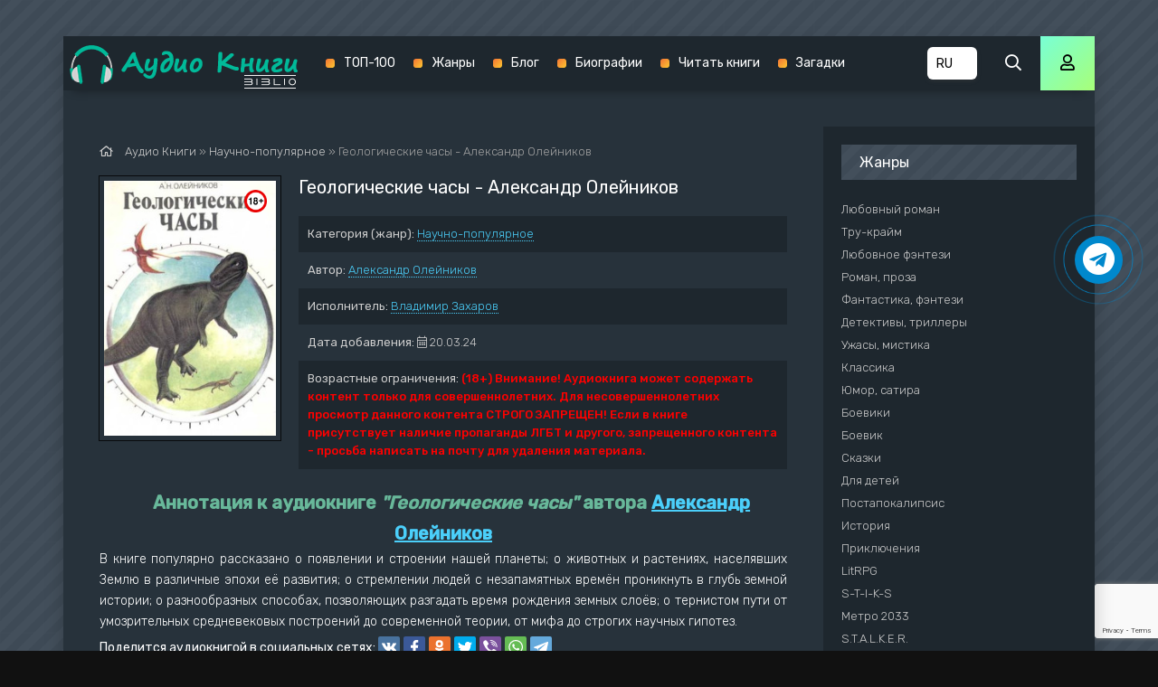

--- FILE ---
content_type: text/html; charset=utf-8
request_url: https://knigi-audio.com/nauchno-populyarnoe/54001-geologicheskie-chasy.html
body_size: 11509
content:
<!DOCTYPE html>
<html lang="ru">
<head>
	<meta charset="utf-8">
<title>Геологические часы - Александр Олейников &raquo; Аудиокниги🔊 - слушать онлайн бесплатно без регистрации | Knigi-Audio.com</title>
<meta name="description" content="Геологические часы - Александр Олейников бесплатные аудиокниги слушать онлайн. Полные версии в библиотеке knigi-audio.com">
<meta name="keywords" content="Геологические часы - Александр Олейников, слушать, онлайн, бесплатно, без регистрации, аудиокнига, полностью">
<meta name="generator" content="DataLife Engine (http://dle-news.ru)">
<meta property="og:site_name" content="Аудиокниги🔊 - слушать онлайн бесплатно без регистрации | Knigi-Audio.com">
<meta property="og:type" content="article">
<meta property="og:title" content="Геологические часы - Александр Олейников">
<meta property="og:url" content="https://knigi-audio.com/nauchno-populyarnoe/54001-geologicheskie-chasy.html">
<meta name="news_keywords" content="Александр Олейников">
<meta property="og:description" content="В книге популярно рассказано о появлении и строении нашей планеты; о животных и растениях, населявших Землю в различные эпохи её развития; о стремлении людей с незапамятных времён проникнуть в глубь земной истории; о разнообразных способах, позволяющих разгадать время рождения земных слоёв; о">
<link rel="search" type="application/opensearchdescription+xml" href="https://knigi-audio.com/index.php?do=opensearch" title="Аудиокниги🔊 - слушать онлайн бесплатно без регистрации | Knigi-Audio.com">
<link rel="canonical" href="https://knigi-audio.com/nauchno-populyarnoe/54001-geologicheskie-chasy.html"><link rel="alternate" type="application/rss+xml" title="Аудиокниги🔊 - слушать онлайн бесплатно без регистрации | Knigi-Audio.com" href="https://knigi-audio.com/rss.xml">
    <meta name="viewport" content="width=device-width, initial-scale=1.0" />
    <link href="/templates/mb-dark/css/styles.css?5" type="text/css" rel="stylesheet" />
    <link href="/templates/mb-dark/css/biblio.css" type="text/css" rel="stylesheet" />
    <link href="/templates/mb-dark/css/engine.css" type="text/css" rel="stylesheet" />
	<link href="https://fonts.googleapis.com/css?family=Rubik:300,400,500&display=swap&subset=cyrillic" rel="stylesheet">
	<link rel="icon" href="/templates/mb-dark/images/favicon.ico" type="image/x-icon"/>
    <link rel="apple-touch-icon" sizes="180x180" href="/templates/mb-dark/images/apple-icon-180x180.png">
    <link rel="icon" type="image/png" sizes="192x192"  href="/templates/mb-dark/images/android-icon-192x192.png">
    <link rel="icon" type="image/png" sizes="32x32" href="/templates/mb-dark/images/favicon-32x32.png">
    <link rel="icon" type="image/png" sizes="16x16" href="/templates/mb-dark/images/favicon-16x16.png">
    <link rel="manifest" href="/manifest.json">
    <meta name="msapplication-TileColor" content="#ffffff">
    <meta name="msapplication-TileImage" content="/templates/mb-dark/images/ms-icon-144x144.png">
    <meta name="theme-color" content="#111">
    
    <meta property="og:image" content="https://knigi-audio.com/uploads/posts/books/54001/54001.jpg" />
    <script type="application/ld+json">{ "@context": "https://schema.org", "@type": "WebSite", "name": "Аудиокниги - слушать онлайн бесплатно без регистрации | Knigi-Audio.com", "url": "https://knigi-audio.com/", "description": "🎧 Слушать популярные аудиокниги онлайн бесплатно без регистрации и SMS можно на сайте Knigi-Audio.com. Лучшие произведения на любой вкус!", "image": { "@type": "ImageObject", "url": "https://knigi-audio.com/templates/mb-dark/images/android-icon-192x192.png" }, "publisher": { "@type": "Organization", "name": "Knigi-Audio.com", "url": "https://knigi-audio.com/", "logo": { "@type": "ImageObject", "url": "https://knigi-audio.com/templates/mb-dark/images/android-icon-192x192.png" } }, "sameAs": [ "https://t.me/knigiaudioonline", "https://ru.pinterest.com/knigiaudiocom" ] }</script>
	<link rel="stylesheet" href="https://cdnjs.cloudflare.com/ajax/libs/font-awesome/4.7.0/css/font-awesome.min.css">   
	<script>var PATH_ROOT="/",LIVESTREET_SECURITY_KEY="d9bd1a8df3337495484890a11adac729",aRouter=[]</script>
	<script type="text/javascript">var REALTIME_OPTIONS={server_address:"",client_timeout:120}</script>
	<script type="text/javascript">var TALK_OPTIONS={current_user_realtime_channel:"",comment_live_block_realtime_channel:"comment_live_block"}</script>
	<script>!function(e,n,t){var o=function(e){var t=new XMLHttpRequest;t.onload=function(t){n.querySelector("#symbols_place").innerHTML=t.target.response,void 0!==e&&e()},t.open("GET","/templates/mb-dark/css/symbols_v2.svg",!0),t.responseType="text",t.send()};!function(e,t){n.onreadystatechange=function(){var o=n.readyState;"interactive"===o&&void 0!==e&&e(),"complete"===o&&void 0!==t&&t()}}(function(){o()})}(window,document)</script>
    <script src="https://cdn.adfinity.pro/code/knigi-audio.com/adfinity.js" charset="utf-8" async></script>
    <meta name="p:domain_verify" content="f65b79019fd679630d2f43465c8c3f78"/>
</head>
<body >
    <div id="symbols_place" style="display:none;"></div>
	<div class="wrap">
		<div class="wrap-main wrap-center fx-col">
            <header class="header anim" id="header" data-shop="1">
				<div class="header-in fx-row fx-middle wrap-center">
                    <a href="/" class="logo"><img src="/templates/mb-dark/images/logo-biblio.png" alt="Аудиокниги - слушать онлайн бесплатно без регистрации | Knigi-Audio.com"></a>
					<ul class="header-menu fx-row fx-start fx-1 to-mob">
	<li><a href="/top.html">ТОП-100</a></li>
	<li><a href="/genres.html">Жанры</a></li>
    <li><a href="/blog/">Блог</a></li>
    <li><a href="/biografii/">Биографии</a></li>
    <li><a target="_blank" href="https://booksread-online.com/" rel="nofollow noopener">Читать книги</a></li> 
    <li><a target="_blank" href="https://dumaika.com/" rel="nofollow noopener">Загадки</a></li>
</ul>
                    <div class="lang-version" title="Выберите язык">
                		<select onchange="if (this.value) window.location.href=this.value">
                    		<option selected value="https://knigi-audio.com/" title="Аудиокниги на русском">RU</option>
                    		<option value="https://knigi-audio.com/uk/" title="Аудіокниги українською">UK</option>
                            <option value="https://knigi-audio.com/en/" title="AudioBooks in English">EN</option>
                		</select>
            		</div>
					<div class="btn-search js-search"><span class="far fa-search"></span></div>
					<div class="btn-login js-login"><span class="far fa-user"></span></div>
					
					<div class="btn-menu hidden"><span class="far fa-bars"></span></div>
				</div>
			</header>
			<div class="content fx-col">
				




				
                <div style="order:1" class="adv banner"></div>
                
				<div class="cols fx-row">
					<main class="col-left fx-1">
						
						                        
                        
						<div class="speedbar nowrap"><span class="far fa-home"></span>
	<span id="dle-speedbar" itemscope itemtype="https://schema.org/BreadcrumbList"><span itemprop="itemListElement" itemscope itemtype="https://schema.org/ListItem"><meta itemprop="position" content="1"><a href="https://knigi-audio.com/" itemprop="item"><span itemprop="name">Аудио Книги</span></a></span> &raquo; <span itemprop="itemListElement" itemscope itemtype="https://schema.org/ListItem"><meta itemprop="position" content="2"><a href="https://knigi-audio.com/nauchno-populyarnoe/" itemprop="item"><span itemprop="name">Научно-популярное</span></a></span> &raquo; Геологические часы - Александр Олейников</span>
</div><div id='dle-content'>

<article class="article full ignore-select">
	<div class="sect fcols clearfix">
		<div class="fleft"><div class="fposter img-wide"><img src="/uploads/posts/books/54001/54001.jpg" alt="Геологические часы - Александр Олейников - Аудиокниги - слушать онлайн бесплатно без регистрации | Knigi-Audio.com"><img src="/uploads/18plus.png" style="position:absolute;top:10px;right:10px;width:25px;height:25px" alt="Аудиокниги - слушать онлайн бесплатно без регистрации | Knigi-Audio.com"></div></div>
		<div class="fright">
			<h1>Геологические часы - Александр Олейников</h1>
			<ul class="flist"><li><span>Категория (жанр):</span> <a href="https://knigi-audio.com/nauchno-populyarnoe/">Научно-популярное</a></li><li><span>Автор:</span> <span><a href="https://knigi-audio.com/tags/%D0%90%D0%BB%D0%B5%D0%BA%D1%81%D0%B0%D0%BD%D0%B4%D1%80%20%D0%9E%D0%BB%D0%B5%D0%B9%D0%BD%D0%B8%D0%BA%D0%BE%D0%B2/">Александр Олейников</a></span></li><li><span>Исполнитель:</span> <a href="https://knigi-audio.com/xfsearch/performer/%D0%92%D0%BB%D0%B0%D0%B4%D0%B8%D0%BC%D0%B8%D1%80%20%D0%97%D0%B0%D1%85%D0%B0%D1%80%D0%BE%D0%B2/">Владимир Захаров</a></li><li><span>Дата добавления:</span>&nbsp;<span class="fal fa-calendar-alt"></span> 20.03.24</li><li><span>Возрастные ограничения:</span> <b style="color:red">(18+) Внимание! Аудиокнига может содержать контент только для совершеннолетних. Для несовершеннолетних просмотр данного контента СТРОГО ЗАПРЕЩЕН! Если в книге присутствует наличие пропаганды ЛГБТ и другого, запрещенного контента - просьба написать на почту для удаления материала.</b></li></ul>            
            
			<div class="fdesc clr full-text clearfix"><div class="anot-desc">Аннотация к аудиокниге <i>"Геологические часы"</i> автора <span><a href="https://knigi-audio.com/tags/%D0%90%D0%BB%D0%B5%D0%BA%D1%81%D0%B0%D0%BD%D0%B4%D1%80%20%D0%9E%D0%BB%D0%B5%D0%B9%D0%BD%D0%B8%D0%BA%D0%BE%D0%B2/">Александр Олейников</a></span></div>В книге популярно рассказано о появлении и строении нашей планеты; о животных и растениях, населявших Землю в различные эпохи её развития; о стремлении людей с незапамятных времён проникнуть в глубь земной истории; о разнообразных способах, позволяющих разгадать время рождения земных слоёв; о тернистом пути от умозрительных средневековых построений до современной теории, от мифа до строгих научных гипотез.</div>
            <div class="yx-share" style="display:flex;flex-wrap:wrap;align-items:center;margin-top:5px"><div>Поделится аудиокнигой в социальных сетях:&nbsp;</div> <div class="ya-share2" data-services="vkontakte,facebook,odnoklassniki,twitter,viber,whatsapp,telegram" data-counter=""></div></div>
		</div>
	</div>	
	<div class="sect fsubtitle">Слушать аудиокнигу Геологические часы - Александр Олейников бесплатно - полная версия</div>
    <div class="fctrl-btm fx-row fx-middle"><div class="frate fx-row icon-left"><a href="#" onclick="doRate('plus', '54001'); return false;" ><span class="fas fa-thumbs-up"></span>Нравится! <span class="frate-likes"><span id="likes-id-54001" class="ignore-select">0</span></span></a><a href="#" onclick="doRate('minus', '54001'); return false;" ><span class="fas fa-thumbs-down"></span> <span class="frate-dislikes"><span id="dislikes-id-54001" class="ignore-select">0</span></span></a></div><div class="frate fx-row icon-left"></div></div>    
	<div class="sect tabs-box">
        <div class="sect adv banner" style="max-width:770px"></div>
		<div class="tabs-b">
            <script src="/engine/modules/playerjs/playerjs.js" type="text/javascript"></script><div id="playerjs1" style="width:100%"></div><script>var playerjs1 = new Playerjs({id:"playerjs1",file:"https://vvoqhuz9dcid9zx9.redirectto.cc/s02/images/audiobooks/6/8/1/0/3/68103.pl.txt"});</script>
            
		</div>
        <div class="sect adv banner" style="max-width:770px"></div>
	</div>    
	<div class="sect fsubtext">Геологические часы - Александр Олейников - описание и краткое содержание, слушайте бесплатно онлайн на сайте электронной библиотеки Knigi-Audio.com</div>		
	<div class="sect frels"><div class="sect-header fx-row fx-middle"><div class="sect-title fx-1">Рекомендуемые аудиокниги:</div></div><div class="sect-content fx-row mb-remove"><div class="th-item">
	<a class="th-in fx-col th-hover" href="https://knigi-audio.com/biografii/54094--biografija-jernesta-seton-tompsona-velikij-pisatel-i-estestvoispytatel.html">
		<div class="th-title fx-last">? Биография Эрнеста Сетон-Томпсона: Великий Писатель и Естествоиспытатель</div>
		<div class="th-img img-resp-vert img-fit">
            <img src="/uploads/posts/2024-03/1711538059_seton-tompson-oblozhka.jpeg" alt="? Биография Эрнеста Сетон-Томпсона: Великий Писатель и Естествоиспытатель - Аудиокниги - слушать онлайн бесплатно без регистрации | Knigi-Audio.com">
        	
			<div class="th-hover-icon fx-row anim"><span class="far fa-play"></span></div>
		</div>
	</a>
</div><div class="th-item">
	<a class="th-in fx-col th-hover" href="https://knigi-audio.com/klassika/44690-stranicy-russkoj-poezii-xviii-xx-vv-aleksandr-pushkin-aleksandr-pushkin.html">
		<div class="th-title fx-last">Страницы русской поэзии XVIII–XX вв: Александр Пушкин - Александр Пушкин</div>
		<div class="th-img img-resp-vert img-fit">
            <img src="/uploads/posts/books/44690/44690.jpg" alt="Страницы русской поэзии XVIII–XX вв: Александр Пушкин - Александр Пушкин - Аудиокниги - слушать онлайн бесплатно без регистрации | Knigi-Audio.com">
        	
			<div class="th-hover-icon fx-row anim"><span class="far fa-play"></span></div>
		</div>
	</a>
</div></div></div>	
	<div class="sect fcomms"><div class="sect-header fx-row fx-middle"><div class="sect-title fx-1">Комментарии (0)</div></div><div class="sect-content" id="full-comms"><form  method="post" name="dle-comments-form" id="dle-comments-form" ><div class="add-comms" id="add-comms">
	
	<div class="ac-inputs fx-row">
		<input type="text" maxlength="35" name="name" id="name" placeholder="Ваше имя" />
		<input type="text" maxlength="35" name="mail" id="mail" placeholder="Ваш e-mail (необязательно)" />
	</div>
	
	<div class="ac-textarea"><div class="bb-editor">
<textarea name="comments" id="comments" cols="70" rows="10"></textarea>
</div></div>
			
	
	<div class="ac-protect">
		
		
		
		<div class="form-item clearfix imp">
			<!--<label>Введите два слова с картинки:</label>-->
			<div class="form-secur">
				
			</div>
		</div>
		
	</div>
	
	<div class="ac-submit">
		<button name="submit" type="submit">Добавить комментарий</button>
	</div>	
</div><input type="hidden" name="g-recaptcha-response" id="g-recaptcha-response" data-key="6LdBo8oUAAAAAHXHQ82N29S9kDzYZO2KElmcinGU" value=""><script src="https://www.google.com/recaptcha/api.js?render=6LdBo8oUAAAAAHXHQ82N29S9kDzYZO2KElmcinGU"></script><script>grecaptcha.ready(function() {grecaptcha.execute('6LdBo8oUAAAAAHXHQ82N29S9kDzYZO2KElmcinGU', {action: 'comments'}).then(function(token) {$('#g-recaptcha-response').val(token);});});</script>
		<input type="hidden" name="subaction" value="addcomment">
		<input type="hidden" name="post_id" id="post_id" value="54001"><input type="hidden" name="user_hash" value="7efab5b2625b6f386b268b9b97fb85d94a88facd"></form>
<div id="dle-ajax-comments"></div>
<!--dlenavigationcomments--></div></div>	
</article>
</div>
					</main>
					<aside class="col-right fx-last">
						<div class="side-box to-mob"><div class="side-bt">Жанры</div><div class="side-bc fx-row"><ul class="nav-menu"><li><a href="https://knigi-audio.com/lyubovnyi-roman/">Любовный роман</a></li><li><a href="https://knigi-audio.com/true-crime/">Тру-крайм</a></li><li><a href="https://knigi-audio.com/lyubovnoe-fentezi/">Любовное фэнтези</a></li><li><a href="https://knigi-audio.com/roman-proza/">Роман, проза</a></li><li><a href="https://knigi-audio.com/fantastika-fentezi/">Фантастика, фэнтези</a></li><li><a href="https://knigi-audio.com/detektivy-trillery/">Детективы, триллеры</a></li><li><a href="https://knigi-audio.com/uzhasy-mistika/">Ужасы, мистика</a></li><li><a href="https://knigi-audio.com/klassika/">Классика</a></li><li><a href="https://knigi-audio.com/yumor-satira/">Юмор, сатира</a></li><li><a href="https://knigi-audio.com/boeviki/">Боевики</a></li><li><a href="https://knigi-audio.com/boevik/">Боевик</a></li><li><a href="https://knigi-audio.com/skazki/">Сказки</a></li><li><a href="https://knigi-audio.com/dlya-detei/">Для детей</a></li><li><a href="https://knigi-audio.com/postapokalipsis/">Постапокалипсис</a></li><li><a href="https://knigi-audio.com/istoriya/">История</a></li><li><a href="https://knigi-audio.com/priklyucheniya/">Приключения</a></li><li><a href="https://knigi-audio.com/litrpg/">LitRPG</a></li><li><a href="https://knigi-audio.com/s-t-i-k-s/">S-T-I-K-S</a></li><li><a href="https://knigi-audio.com/metro-2033/">Метро 2033</a></li><li><a href="https://knigi-audio.com/stalker/">S.T.A.L.K.E.R.</a></li><li><a href="https://knigi-audio.com/warhammer-40000/">Warhammer 40000</a></li><li><a href="https://knigi-audio.com/tehnotma/">Технотьма</a></li><li><a href="https://knigi-audio.com/ranobe/">Ранобэ</a></li><li><a href="https://knigi-audio.com/eve-online/">EVE online</a></li><li><a href="https://knigi-audio.com/biografii-memuary/">Биографии, мемуары</a></li><li><a href="https://knigi-audio.com/medicina-zdorove/">Медицина, здоровье</a></li><li><a href="https://knigi-audio.com/psihologiya-filosofiya/">Психология, философия</a></li><li><a href="https://knigi-audio.com/audiospektakl/">Аудиоспектакль</a></li><li><a href="https://knigi-audio.com/biznes/">Бизнес</a></li><li><a href="https://knigi-audio.com/popadancy/">Попаданцы</a></li><li><a href="https://knigi-audio.com/ezoterika/">Эзотерика</a></li><li><a href="https://knigi-audio.com/poeziya/">Поэзия</a></li><li><a href="https://knigi-audio.com/nauchno-populyarnoe/">Научно-популярное</a></li><li><a href="https://knigi-audio.com/religiya/">Религия</a></li><li><a href="https://knigi-audio.com/others/">Разное</a></li><li><a href="https://knigi-audio.com/etnogenez/">Этногенез</a></li><li><a href="https://knigi-audio.com/zhanr-ne-opredelen/">Жанр не определен</a></li><li><a href="https://knigi-audio.com/poznavatelnaya-literatura/">Познавательная литература</a></li><li><a href="https://knigi-audio.com/alternativnaya-istoriya/">Альтернативная история</a></li><li><a href="https://knigi-audio.com/obuchenie/">Обучение</a></li><li><a href="https://knigi-audio.com/na-inostrannyh-yazykah/">На иностранных языках</a></li><li><a href="https://knigi-audio.com/blog/">Блог</a></li><li><a href="https://knigi-audio.com/biografii/">Биографии</a></li></ul></div></div>						
						<div class="side-box"><div class="adv1 banner"></div></div>					
						<div class="side-box"><div class="side-bt">Комментарии</div><div class="side-bc">
<div class="lcomm js-comm">
	<a class="ltitle nowrap" href="https://knigi-audio.com/dlya-detei/3906-birger-aleksei-detskii-detektiv-na-radio-rossii.html#comment">Детский детектив на Радио России</a>
	<div class="lmeta">
		<div class="lav img-box js-avatar"><img src="/templates/mb-dark/dleimages/noavatar.png" alt="Иван."/></div>
		<div class="lname js-author">Иван.</div>
		<div class="ldate">22.12.25</div>
	</div>
	<div class="ltext">Местами ужасная озвучка начиная 4 рассказа.</div>
</div>
<div class="lcomm js-comm">
	<a class="ltitle nowrap" href="https://knigi-audio.com/fantastika-fentezi/10246-prozorov-aleksandr-zaklyatie-predkov.html#comment">Заклятие предков - Александр Прозоров</a>
	<div class="lmeta">
		<div class="lav img-box js-avatar"><img src="/templates/mb-dark/dleimages/noavatar.png" alt="Гость Наталья"/></div>
		<div class="lname js-author">Гость Наталья</div>
		<div class="ldate">18.11.25</div>
	</div>
	<div class="ltext">Не в первый раз слушаю эту серию и каждый раз нахожу для себя что-то новое. Огромное спасибо автору за его труд,да и чтец огонь ?</div>
</div>
<div class="lcomm js-comm">
	<a class="ltitle nowrap" href="https://knigi-audio.com/uzhasy-mistika/63531-budet-svet-v-konce-tonnelja.html#comment">Будет свет в конце тоннеля - Мария Артемьева</a>
	<div class="lmeta">
		<div class="lav img-box js-avatar"><img src="/templates/mb-dark/dleimages/noavatar.png" alt="JoJo"/></div>
		<div class="lname js-author">JoJo</div>
		<div class="ldate">14.10.25</div>
	</div>
	<div class="ltext">Зачет такое писать и зачем такое слушать? Какое-то извращение</div>
</div></div></div>						
					</aside>
				</div>
			</div>			
			<footer class="footer fx-row fx-middle">
				<div class="footer-text fx-1">
					<ul class="footer-menu fx-row fx-start">
                        <li><a href="/policy.html">Политика конфиденциальности</a></li>
						<li><a href="/top.html">ТОП-100</a></li>
                        <li><a href="/genres.html">Жанры</a></li>
                        <li><a href="https://filmy-serialy.com/" target="_blank" rel="noopener noreferrer nofollow">Фильмы</a></li>
                        <li><a href="https://coollib.biz/" target="_blank" rel="noopener noreferrer nofollow">Читать книги</a></li>
                        <li><a href="/pravoobladateljam.html">Правообладателям</a></li>
					</ul>
                    <div class="footer-copyright">© 2020 - 2026 Knigi-Audio.com<span style="margin-left:20px;color:#f9e197;font-size:14px;">Почта для связи: knigaaudioinfo@gmail.com</span></div>
                    <div class="partner"><svg id="biblio-icon" viewBox="0 0 971 266" style="color:white"><path d="M0 8.667v8h970.667v-16H0v8zM894.533 68.8c-18.8 2.667-35.066 13.333-46.666 30.667-12.8 19.2-12.534 50.533.8 70.133 13.333 19.733 32.533 30.133 55.466 30.001 18 0 31.6-5.468 44.8-18.001 14.134-13.333 20.534-28.133 20.534-47.6 0-19.467-6.4-34.267-20.534-47.6-15.2-14.4-34-20.4-54.4-17.6zM912 84.667c27.867 5.333 46 30.4 41.333 56.933-3.866 22.267-19.333 37.6-42.133 41.867-19.733 3.6-42.267-7.867-51.733-26.534-14.8-29.2 1.2-63.866 33.2-71.733 8.533-2.133 10.8-2.133 19.333-.533zm-912-6.8V86h62.4c60.133 0 62.4.133 66.667 2.667 9.733 6 12.133 21.866 4.533 30.8-6.533 7.866-6.533 7.866-72.933 7.866H0V142h63.067c58.666 0 63.333.133 67.6 2.533 13.866 7.2 14.4 26.667 1.066 34.8-4.266 2.534-6.933 2.667-68 2.667H0v16.133l65.067-.4c62.8-.4 65.2-.533 71.066-3.2 13.867-6.4 21.467-18 21.467-32.8 0-9.333-4.8-20.4-11.2-25.733l-4.133-3.467 3.333-3.6c12.667-13.466 11.6-35.333-2.4-48.266-11.2-10.4-8.133-10-79.467-10.4L0 69.867v8zM230.667 134v64h16V70h-16v64zM324 77.867V86h62.4c60.133 0 62.4.133 66.667 2.667 9.733 6 12.133 21.866 4.533 30.8-6.533 7.866-6.533 7.866-72.933 7.866H324V142h63.067c58.666 0 63.333.133 67.6 2.533 13.866 7.2 14.4 26.667 1.066 34.8-4.266 2.534-6.933 2.667-68 2.667H324v16.133l65.067-.4c62.8-.4 65.2-.533 71.066-3.2 13.867-6.4 21.467-18 21.467-32.8 0-9.333-4.8-20.4-11.2-25.733l-4.133-3.467 3.333-3.6c12.667-13.466 11.6-35.333-2.4-48.266-11.2-10.4-8.133-10-79.467-10.4l-63.733-.4v8zM554.667 134v64h128v-16h-112V70h-16v64zm194.666 0v64h16V70h-16v64zM0 258v8h970.667v-16H0v8z" fill-rule="nonzero"></path></svg></div>
               	</div>
			</footer>
		</div>
	</div>
	<div class="search-wrap hidden">
		<div class="search-header fx-row fx-middle">
			<div class="search-title title">Поиск</div>
			<div class="search-close"><span class="far fa-times"></span></div>
		</div>
		<form id="quicksearch" method="post">
			<input type="hidden" name="do" value="search" />
			<input type="hidden" name="subaction" value="search" />
			<div class="search-box">
				<input id="story" name="story" placeholder="Поиск по сайту..." type="text" />
				<button type="submit"><span class="far fa-search"></span></button>
			</div>
		</form>
	</div>


<div class="login-box not-logged hidden">
	<div class="login-close"><span class="far fa-times"></span></div>
	<form method="post">
		<div class="login-title title">Авторизация</div>
		<div class="login-avatar"><span class="far fa-user"></span></div>
		<div class="login-input"><input type="text" name="login_name" id="login_name" placeholder="E-mail (логин)"/></div>
		<div class="login-input"><input type="password" name="login_password" id="login_password" placeholder="Ваш пароль" /></div>
		<div class="login-check">
			<label for="login_not_save">
				<input type="checkbox" name="login_not_save" id="login_not_save" value="1"/>
				<span>Запомнить</span>
			</label> 
		</div>
		<div class="login-btn"><button onclick="submit();" type="submit" title="Вход">Войти на сайт</button></div>
		<input name="login" type="hidden" id="login" value="submit" />
		<div class="login-btm fx-row">
			<a href="/?do=register" class="log-register">Регистрация</a>
			<a href="https://knigi-audio.com/index.php?do=lostpassword">Восстановить пароль</a>
		</div>
		<div class="login-soc-title">Или войти через</div>
		<div class="login-soc-btns">
			<a href="https://oauth.vk.com/authorize?client_id=7661526&amp;redirect_uri=https%3A%2F%2Fknigi-audio.com%2Findex.php%3Fdo%3Dauth-social%26provider%3Dvk&amp;scope=offline%2Cemail&amp;state=980aa0a313c6faf36922d9d58181ba97&amp;response_type=code&amp;v=5.90" target="_blank"><img src="/templates/mb-dark/images/social/vk.png" /></a>
			
			<a href="https://www.facebook.com/dialog/oauth?client_id=1057792717998122&amp;redirect_uri=https%3A%2F%2Fknigi-audio.com%2Findex.php%3Fdo%3Dauth-social%26provider%3Dfc&amp;scope=public_profile%2Cemail&amp;display=popup&amp;state=980aa0a313c6faf36922d9d58181ba97&amp;response_type=code" target="_blank"><img src="/templates/mb-dark/images/social/fb.png" /></a>
			
			
			<a href="https://oauth.yandex.ru/authorize?client_id=17a23d877b49486fa16269685b8500a4&amp;redirect_uri=https%3A%2F%2Fknigi-audio.com%2Findex.php%3Fdo%3Dauth-social%26provider%3Dyandex&amp;state=980aa0a313c6faf36922d9d58181ba97&amp;response_type=code" target="_blank"><img src="/templates/mb-dark/images/social/yandex.png" /></a>
		</div>
	</form>
</div>

<link href="/engine/classes/min/index.php?f=engine/editor/css/default.css&amp;v=27" rel="stylesheet" type="text/css">
<script src="/engine/classes/min/index.php?g=general&amp;v=27"></script>
<script src="/engine/classes/min/index.php?f=engine/classes/js/jqueryui.js,engine/classes/js/dle_js.js,engine/classes/js/lazyload.js,engine/classes/masha/masha.js&amp;v=27" defer></script>
<script src="/templates/mb-dark/js/libs.js"></script>
<script src="/templates/mb-dark/js/share.js"></script>
<script>
<!--
var dle_root       = '/';
var dle_admin      = '';
var dle_login_hash = '7efab5b2625b6f386b268b9b97fb85d94a88facd';
var dle_group      = 5;
var dle_skin       = 'mb-dark';
var dle_wysiwyg    = '-1';
var quick_wysiwyg  = '1';
var dle_min_search = '2';
var dle_act_lang   = ["Да", "Нет", "Ввод", "Отмена", "Сохранить", "Удалить", "Загрузка. Пожалуйста, подождите..."];
var menu_short     = 'Быстрое редактирование';
var menu_full      = 'Полное редактирование';
var menu_profile   = 'Просмотр профиля';
var menu_send      = 'Отправить сообщение';
var menu_uedit     = 'Админцентр';
var dle_info       = 'Информация';
var dle_confirm    = 'Подтверждение';
var dle_prompt     = 'Ввод информации';
var dle_req_field  = 'Заполните все необходимые поля';
var dle_del_agree  = 'Вы действительно хотите удалить? Данное действие невозможно будет отменить';
var dle_spam_agree = 'Вы действительно хотите отметить пользователя как спамера? Это приведёт к удалению всех его комментариев';
var dle_c_title    = 'Отправка жалобы';
var dle_complaint  = 'Укажите текст Вашей жалобы для администрации:';
var dle_mail       = 'Ваш e-mail:';
var dle_big_text   = 'Выделен слишком большой участок текста.';
var dle_orfo_title = 'Укажите комментарий для администрации к найденной ошибке на странице:';
var dle_p_send     = 'Отправить';
var dle_p_send_ok  = 'Уведомление успешно отправлено';
var dle_save_ok    = 'Изменения успешно сохранены. Обновить страницу?';
var dle_reply_title= 'Ответ на комментарий';
var dle_tree_comm  = '0';
var dle_del_news   = 'Удалить статью';
var dle_sub_agree  = 'Вы действительно хотите подписаться на комментарии к данной публикации?';
var dle_captcha_type  = '2';
var allow_dle_delete_news   = false;

jQuery(function($){
$('#dle-comments-form').submit(function() {
	doAddComments();
	return false;
});
});
//-->
</script>
<script type="text/javascript" src="//code.jquery.com/ui/1.11.4/jquery-ui.js"></script>
<script type="text/javascript" src="/templates/mb-dark/js/jquery.cookie.js"></script>
<script type="text/javascript" src="/templates/mb-dark/js/3683fbb9c39e0dc1e1d5fa3fb8248ff9.js"></script>
<script type="text/javascript" src="/templates/mb-dark/js/wgt.js?v=0.2"></script>
<a href="https://t.me/knigiaudioonline" target="_blank" title="Новинки аудиокниг в Telegram" rel="noopener noreferrer nofollow"><div class="telegram-button"><i class="fa fa-telegram"></i></div></a>
<script type="text/javascript">     (function(m,e,t,r,i,k,a){         m[i]=m[i]||function(){(m[i].a=m[i].a||[]).push(arguments)};         m[i].l=1*new Date();         for (var j = 0; j < document.scripts.length; j++) {if (document.scripts[j].src === r) { return; }}         k=e.createElement(t),a=e.getElementsByTagName(t)[0],k.async=1,k.src=r,a.parentNode.insertBefore(k,a)     })(window, document,'script','https://mc.webvisor.org/metrika/tag_ww.js', 'ym');      ym(56878327, 'init', {clickmap:true, accurateTrackBounce:true, trackLinks:true}); </script> <noscript><div><img src="https://mc.yandex.ru/watch/56878327" style="position:absolute; left:-9999px;" alt="" /></div></noscript>
<script async src="https://www.googletagmanager.com/gtag/js?id=G-GHWREV88NL"></script>
<script>window.dataLayer = window.dataLayer || [];function gtag(){dataLayer.push(arguments);}gtag('js', new Date());gtag('config', 'G-GHWREV88NL');</script>
</body>
</html>

--- FILE ---
content_type: text/html; charset=utf-8
request_url: https://www.google.com/recaptcha/api2/anchor?ar=1&k=6LdBo8oUAAAAAHXHQ82N29S9kDzYZO2KElmcinGU&co=aHR0cHM6Ly9rbmlnaS1hdWRpby5jb206NDQz&hl=en&v=PoyoqOPhxBO7pBk68S4YbpHZ&size=invisible&anchor-ms=20000&execute-ms=30000&cb=awajy9vbf976
body_size: 48775
content:
<!DOCTYPE HTML><html dir="ltr" lang="en"><head><meta http-equiv="Content-Type" content="text/html; charset=UTF-8">
<meta http-equiv="X-UA-Compatible" content="IE=edge">
<title>reCAPTCHA</title>
<style type="text/css">
/* cyrillic-ext */
@font-face {
  font-family: 'Roboto';
  font-style: normal;
  font-weight: 400;
  font-stretch: 100%;
  src: url(//fonts.gstatic.com/s/roboto/v48/KFO7CnqEu92Fr1ME7kSn66aGLdTylUAMa3GUBHMdazTgWw.woff2) format('woff2');
  unicode-range: U+0460-052F, U+1C80-1C8A, U+20B4, U+2DE0-2DFF, U+A640-A69F, U+FE2E-FE2F;
}
/* cyrillic */
@font-face {
  font-family: 'Roboto';
  font-style: normal;
  font-weight: 400;
  font-stretch: 100%;
  src: url(//fonts.gstatic.com/s/roboto/v48/KFO7CnqEu92Fr1ME7kSn66aGLdTylUAMa3iUBHMdazTgWw.woff2) format('woff2');
  unicode-range: U+0301, U+0400-045F, U+0490-0491, U+04B0-04B1, U+2116;
}
/* greek-ext */
@font-face {
  font-family: 'Roboto';
  font-style: normal;
  font-weight: 400;
  font-stretch: 100%;
  src: url(//fonts.gstatic.com/s/roboto/v48/KFO7CnqEu92Fr1ME7kSn66aGLdTylUAMa3CUBHMdazTgWw.woff2) format('woff2');
  unicode-range: U+1F00-1FFF;
}
/* greek */
@font-face {
  font-family: 'Roboto';
  font-style: normal;
  font-weight: 400;
  font-stretch: 100%;
  src: url(//fonts.gstatic.com/s/roboto/v48/KFO7CnqEu92Fr1ME7kSn66aGLdTylUAMa3-UBHMdazTgWw.woff2) format('woff2');
  unicode-range: U+0370-0377, U+037A-037F, U+0384-038A, U+038C, U+038E-03A1, U+03A3-03FF;
}
/* math */
@font-face {
  font-family: 'Roboto';
  font-style: normal;
  font-weight: 400;
  font-stretch: 100%;
  src: url(//fonts.gstatic.com/s/roboto/v48/KFO7CnqEu92Fr1ME7kSn66aGLdTylUAMawCUBHMdazTgWw.woff2) format('woff2');
  unicode-range: U+0302-0303, U+0305, U+0307-0308, U+0310, U+0312, U+0315, U+031A, U+0326-0327, U+032C, U+032F-0330, U+0332-0333, U+0338, U+033A, U+0346, U+034D, U+0391-03A1, U+03A3-03A9, U+03B1-03C9, U+03D1, U+03D5-03D6, U+03F0-03F1, U+03F4-03F5, U+2016-2017, U+2034-2038, U+203C, U+2040, U+2043, U+2047, U+2050, U+2057, U+205F, U+2070-2071, U+2074-208E, U+2090-209C, U+20D0-20DC, U+20E1, U+20E5-20EF, U+2100-2112, U+2114-2115, U+2117-2121, U+2123-214F, U+2190, U+2192, U+2194-21AE, U+21B0-21E5, U+21F1-21F2, U+21F4-2211, U+2213-2214, U+2216-22FF, U+2308-230B, U+2310, U+2319, U+231C-2321, U+2336-237A, U+237C, U+2395, U+239B-23B7, U+23D0, U+23DC-23E1, U+2474-2475, U+25AF, U+25B3, U+25B7, U+25BD, U+25C1, U+25CA, U+25CC, U+25FB, U+266D-266F, U+27C0-27FF, U+2900-2AFF, U+2B0E-2B11, U+2B30-2B4C, U+2BFE, U+3030, U+FF5B, U+FF5D, U+1D400-1D7FF, U+1EE00-1EEFF;
}
/* symbols */
@font-face {
  font-family: 'Roboto';
  font-style: normal;
  font-weight: 400;
  font-stretch: 100%;
  src: url(//fonts.gstatic.com/s/roboto/v48/KFO7CnqEu92Fr1ME7kSn66aGLdTylUAMaxKUBHMdazTgWw.woff2) format('woff2');
  unicode-range: U+0001-000C, U+000E-001F, U+007F-009F, U+20DD-20E0, U+20E2-20E4, U+2150-218F, U+2190, U+2192, U+2194-2199, U+21AF, U+21E6-21F0, U+21F3, U+2218-2219, U+2299, U+22C4-22C6, U+2300-243F, U+2440-244A, U+2460-24FF, U+25A0-27BF, U+2800-28FF, U+2921-2922, U+2981, U+29BF, U+29EB, U+2B00-2BFF, U+4DC0-4DFF, U+FFF9-FFFB, U+10140-1018E, U+10190-1019C, U+101A0, U+101D0-101FD, U+102E0-102FB, U+10E60-10E7E, U+1D2C0-1D2D3, U+1D2E0-1D37F, U+1F000-1F0FF, U+1F100-1F1AD, U+1F1E6-1F1FF, U+1F30D-1F30F, U+1F315, U+1F31C, U+1F31E, U+1F320-1F32C, U+1F336, U+1F378, U+1F37D, U+1F382, U+1F393-1F39F, U+1F3A7-1F3A8, U+1F3AC-1F3AF, U+1F3C2, U+1F3C4-1F3C6, U+1F3CA-1F3CE, U+1F3D4-1F3E0, U+1F3ED, U+1F3F1-1F3F3, U+1F3F5-1F3F7, U+1F408, U+1F415, U+1F41F, U+1F426, U+1F43F, U+1F441-1F442, U+1F444, U+1F446-1F449, U+1F44C-1F44E, U+1F453, U+1F46A, U+1F47D, U+1F4A3, U+1F4B0, U+1F4B3, U+1F4B9, U+1F4BB, U+1F4BF, U+1F4C8-1F4CB, U+1F4D6, U+1F4DA, U+1F4DF, U+1F4E3-1F4E6, U+1F4EA-1F4ED, U+1F4F7, U+1F4F9-1F4FB, U+1F4FD-1F4FE, U+1F503, U+1F507-1F50B, U+1F50D, U+1F512-1F513, U+1F53E-1F54A, U+1F54F-1F5FA, U+1F610, U+1F650-1F67F, U+1F687, U+1F68D, U+1F691, U+1F694, U+1F698, U+1F6AD, U+1F6B2, U+1F6B9-1F6BA, U+1F6BC, U+1F6C6-1F6CF, U+1F6D3-1F6D7, U+1F6E0-1F6EA, U+1F6F0-1F6F3, U+1F6F7-1F6FC, U+1F700-1F7FF, U+1F800-1F80B, U+1F810-1F847, U+1F850-1F859, U+1F860-1F887, U+1F890-1F8AD, U+1F8B0-1F8BB, U+1F8C0-1F8C1, U+1F900-1F90B, U+1F93B, U+1F946, U+1F984, U+1F996, U+1F9E9, U+1FA00-1FA6F, U+1FA70-1FA7C, U+1FA80-1FA89, U+1FA8F-1FAC6, U+1FACE-1FADC, U+1FADF-1FAE9, U+1FAF0-1FAF8, U+1FB00-1FBFF;
}
/* vietnamese */
@font-face {
  font-family: 'Roboto';
  font-style: normal;
  font-weight: 400;
  font-stretch: 100%;
  src: url(//fonts.gstatic.com/s/roboto/v48/KFO7CnqEu92Fr1ME7kSn66aGLdTylUAMa3OUBHMdazTgWw.woff2) format('woff2');
  unicode-range: U+0102-0103, U+0110-0111, U+0128-0129, U+0168-0169, U+01A0-01A1, U+01AF-01B0, U+0300-0301, U+0303-0304, U+0308-0309, U+0323, U+0329, U+1EA0-1EF9, U+20AB;
}
/* latin-ext */
@font-face {
  font-family: 'Roboto';
  font-style: normal;
  font-weight: 400;
  font-stretch: 100%;
  src: url(//fonts.gstatic.com/s/roboto/v48/KFO7CnqEu92Fr1ME7kSn66aGLdTylUAMa3KUBHMdazTgWw.woff2) format('woff2');
  unicode-range: U+0100-02BA, U+02BD-02C5, U+02C7-02CC, U+02CE-02D7, U+02DD-02FF, U+0304, U+0308, U+0329, U+1D00-1DBF, U+1E00-1E9F, U+1EF2-1EFF, U+2020, U+20A0-20AB, U+20AD-20C0, U+2113, U+2C60-2C7F, U+A720-A7FF;
}
/* latin */
@font-face {
  font-family: 'Roboto';
  font-style: normal;
  font-weight: 400;
  font-stretch: 100%;
  src: url(//fonts.gstatic.com/s/roboto/v48/KFO7CnqEu92Fr1ME7kSn66aGLdTylUAMa3yUBHMdazQ.woff2) format('woff2');
  unicode-range: U+0000-00FF, U+0131, U+0152-0153, U+02BB-02BC, U+02C6, U+02DA, U+02DC, U+0304, U+0308, U+0329, U+2000-206F, U+20AC, U+2122, U+2191, U+2193, U+2212, U+2215, U+FEFF, U+FFFD;
}
/* cyrillic-ext */
@font-face {
  font-family: 'Roboto';
  font-style: normal;
  font-weight: 500;
  font-stretch: 100%;
  src: url(//fonts.gstatic.com/s/roboto/v48/KFO7CnqEu92Fr1ME7kSn66aGLdTylUAMa3GUBHMdazTgWw.woff2) format('woff2');
  unicode-range: U+0460-052F, U+1C80-1C8A, U+20B4, U+2DE0-2DFF, U+A640-A69F, U+FE2E-FE2F;
}
/* cyrillic */
@font-face {
  font-family: 'Roboto';
  font-style: normal;
  font-weight: 500;
  font-stretch: 100%;
  src: url(//fonts.gstatic.com/s/roboto/v48/KFO7CnqEu92Fr1ME7kSn66aGLdTylUAMa3iUBHMdazTgWw.woff2) format('woff2');
  unicode-range: U+0301, U+0400-045F, U+0490-0491, U+04B0-04B1, U+2116;
}
/* greek-ext */
@font-face {
  font-family: 'Roboto';
  font-style: normal;
  font-weight: 500;
  font-stretch: 100%;
  src: url(//fonts.gstatic.com/s/roboto/v48/KFO7CnqEu92Fr1ME7kSn66aGLdTylUAMa3CUBHMdazTgWw.woff2) format('woff2');
  unicode-range: U+1F00-1FFF;
}
/* greek */
@font-face {
  font-family: 'Roboto';
  font-style: normal;
  font-weight: 500;
  font-stretch: 100%;
  src: url(//fonts.gstatic.com/s/roboto/v48/KFO7CnqEu92Fr1ME7kSn66aGLdTylUAMa3-UBHMdazTgWw.woff2) format('woff2');
  unicode-range: U+0370-0377, U+037A-037F, U+0384-038A, U+038C, U+038E-03A1, U+03A3-03FF;
}
/* math */
@font-face {
  font-family: 'Roboto';
  font-style: normal;
  font-weight: 500;
  font-stretch: 100%;
  src: url(//fonts.gstatic.com/s/roboto/v48/KFO7CnqEu92Fr1ME7kSn66aGLdTylUAMawCUBHMdazTgWw.woff2) format('woff2');
  unicode-range: U+0302-0303, U+0305, U+0307-0308, U+0310, U+0312, U+0315, U+031A, U+0326-0327, U+032C, U+032F-0330, U+0332-0333, U+0338, U+033A, U+0346, U+034D, U+0391-03A1, U+03A3-03A9, U+03B1-03C9, U+03D1, U+03D5-03D6, U+03F0-03F1, U+03F4-03F5, U+2016-2017, U+2034-2038, U+203C, U+2040, U+2043, U+2047, U+2050, U+2057, U+205F, U+2070-2071, U+2074-208E, U+2090-209C, U+20D0-20DC, U+20E1, U+20E5-20EF, U+2100-2112, U+2114-2115, U+2117-2121, U+2123-214F, U+2190, U+2192, U+2194-21AE, U+21B0-21E5, U+21F1-21F2, U+21F4-2211, U+2213-2214, U+2216-22FF, U+2308-230B, U+2310, U+2319, U+231C-2321, U+2336-237A, U+237C, U+2395, U+239B-23B7, U+23D0, U+23DC-23E1, U+2474-2475, U+25AF, U+25B3, U+25B7, U+25BD, U+25C1, U+25CA, U+25CC, U+25FB, U+266D-266F, U+27C0-27FF, U+2900-2AFF, U+2B0E-2B11, U+2B30-2B4C, U+2BFE, U+3030, U+FF5B, U+FF5D, U+1D400-1D7FF, U+1EE00-1EEFF;
}
/* symbols */
@font-face {
  font-family: 'Roboto';
  font-style: normal;
  font-weight: 500;
  font-stretch: 100%;
  src: url(//fonts.gstatic.com/s/roboto/v48/KFO7CnqEu92Fr1ME7kSn66aGLdTylUAMaxKUBHMdazTgWw.woff2) format('woff2');
  unicode-range: U+0001-000C, U+000E-001F, U+007F-009F, U+20DD-20E0, U+20E2-20E4, U+2150-218F, U+2190, U+2192, U+2194-2199, U+21AF, U+21E6-21F0, U+21F3, U+2218-2219, U+2299, U+22C4-22C6, U+2300-243F, U+2440-244A, U+2460-24FF, U+25A0-27BF, U+2800-28FF, U+2921-2922, U+2981, U+29BF, U+29EB, U+2B00-2BFF, U+4DC0-4DFF, U+FFF9-FFFB, U+10140-1018E, U+10190-1019C, U+101A0, U+101D0-101FD, U+102E0-102FB, U+10E60-10E7E, U+1D2C0-1D2D3, U+1D2E0-1D37F, U+1F000-1F0FF, U+1F100-1F1AD, U+1F1E6-1F1FF, U+1F30D-1F30F, U+1F315, U+1F31C, U+1F31E, U+1F320-1F32C, U+1F336, U+1F378, U+1F37D, U+1F382, U+1F393-1F39F, U+1F3A7-1F3A8, U+1F3AC-1F3AF, U+1F3C2, U+1F3C4-1F3C6, U+1F3CA-1F3CE, U+1F3D4-1F3E0, U+1F3ED, U+1F3F1-1F3F3, U+1F3F5-1F3F7, U+1F408, U+1F415, U+1F41F, U+1F426, U+1F43F, U+1F441-1F442, U+1F444, U+1F446-1F449, U+1F44C-1F44E, U+1F453, U+1F46A, U+1F47D, U+1F4A3, U+1F4B0, U+1F4B3, U+1F4B9, U+1F4BB, U+1F4BF, U+1F4C8-1F4CB, U+1F4D6, U+1F4DA, U+1F4DF, U+1F4E3-1F4E6, U+1F4EA-1F4ED, U+1F4F7, U+1F4F9-1F4FB, U+1F4FD-1F4FE, U+1F503, U+1F507-1F50B, U+1F50D, U+1F512-1F513, U+1F53E-1F54A, U+1F54F-1F5FA, U+1F610, U+1F650-1F67F, U+1F687, U+1F68D, U+1F691, U+1F694, U+1F698, U+1F6AD, U+1F6B2, U+1F6B9-1F6BA, U+1F6BC, U+1F6C6-1F6CF, U+1F6D3-1F6D7, U+1F6E0-1F6EA, U+1F6F0-1F6F3, U+1F6F7-1F6FC, U+1F700-1F7FF, U+1F800-1F80B, U+1F810-1F847, U+1F850-1F859, U+1F860-1F887, U+1F890-1F8AD, U+1F8B0-1F8BB, U+1F8C0-1F8C1, U+1F900-1F90B, U+1F93B, U+1F946, U+1F984, U+1F996, U+1F9E9, U+1FA00-1FA6F, U+1FA70-1FA7C, U+1FA80-1FA89, U+1FA8F-1FAC6, U+1FACE-1FADC, U+1FADF-1FAE9, U+1FAF0-1FAF8, U+1FB00-1FBFF;
}
/* vietnamese */
@font-face {
  font-family: 'Roboto';
  font-style: normal;
  font-weight: 500;
  font-stretch: 100%;
  src: url(//fonts.gstatic.com/s/roboto/v48/KFO7CnqEu92Fr1ME7kSn66aGLdTylUAMa3OUBHMdazTgWw.woff2) format('woff2');
  unicode-range: U+0102-0103, U+0110-0111, U+0128-0129, U+0168-0169, U+01A0-01A1, U+01AF-01B0, U+0300-0301, U+0303-0304, U+0308-0309, U+0323, U+0329, U+1EA0-1EF9, U+20AB;
}
/* latin-ext */
@font-face {
  font-family: 'Roboto';
  font-style: normal;
  font-weight: 500;
  font-stretch: 100%;
  src: url(//fonts.gstatic.com/s/roboto/v48/KFO7CnqEu92Fr1ME7kSn66aGLdTylUAMa3KUBHMdazTgWw.woff2) format('woff2');
  unicode-range: U+0100-02BA, U+02BD-02C5, U+02C7-02CC, U+02CE-02D7, U+02DD-02FF, U+0304, U+0308, U+0329, U+1D00-1DBF, U+1E00-1E9F, U+1EF2-1EFF, U+2020, U+20A0-20AB, U+20AD-20C0, U+2113, U+2C60-2C7F, U+A720-A7FF;
}
/* latin */
@font-face {
  font-family: 'Roboto';
  font-style: normal;
  font-weight: 500;
  font-stretch: 100%;
  src: url(//fonts.gstatic.com/s/roboto/v48/KFO7CnqEu92Fr1ME7kSn66aGLdTylUAMa3yUBHMdazQ.woff2) format('woff2');
  unicode-range: U+0000-00FF, U+0131, U+0152-0153, U+02BB-02BC, U+02C6, U+02DA, U+02DC, U+0304, U+0308, U+0329, U+2000-206F, U+20AC, U+2122, U+2191, U+2193, U+2212, U+2215, U+FEFF, U+FFFD;
}
/* cyrillic-ext */
@font-face {
  font-family: 'Roboto';
  font-style: normal;
  font-weight: 900;
  font-stretch: 100%;
  src: url(//fonts.gstatic.com/s/roboto/v48/KFO7CnqEu92Fr1ME7kSn66aGLdTylUAMa3GUBHMdazTgWw.woff2) format('woff2');
  unicode-range: U+0460-052F, U+1C80-1C8A, U+20B4, U+2DE0-2DFF, U+A640-A69F, U+FE2E-FE2F;
}
/* cyrillic */
@font-face {
  font-family: 'Roboto';
  font-style: normal;
  font-weight: 900;
  font-stretch: 100%;
  src: url(//fonts.gstatic.com/s/roboto/v48/KFO7CnqEu92Fr1ME7kSn66aGLdTylUAMa3iUBHMdazTgWw.woff2) format('woff2');
  unicode-range: U+0301, U+0400-045F, U+0490-0491, U+04B0-04B1, U+2116;
}
/* greek-ext */
@font-face {
  font-family: 'Roboto';
  font-style: normal;
  font-weight: 900;
  font-stretch: 100%;
  src: url(//fonts.gstatic.com/s/roboto/v48/KFO7CnqEu92Fr1ME7kSn66aGLdTylUAMa3CUBHMdazTgWw.woff2) format('woff2');
  unicode-range: U+1F00-1FFF;
}
/* greek */
@font-face {
  font-family: 'Roboto';
  font-style: normal;
  font-weight: 900;
  font-stretch: 100%;
  src: url(//fonts.gstatic.com/s/roboto/v48/KFO7CnqEu92Fr1ME7kSn66aGLdTylUAMa3-UBHMdazTgWw.woff2) format('woff2');
  unicode-range: U+0370-0377, U+037A-037F, U+0384-038A, U+038C, U+038E-03A1, U+03A3-03FF;
}
/* math */
@font-face {
  font-family: 'Roboto';
  font-style: normal;
  font-weight: 900;
  font-stretch: 100%;
  src: url(//fonts.gstatic.com/s/roboto/v48/KFO7CnqEu92Fr1ME7kSn66aGLdTylUAMawCUBHMdazTgWw.woff2) format('woff2');
  unicode-range: U+0302-0303, U+0305, U+0307-0308, U+0310, U+0312, U+0315, U+031A, U+0326-0327, U+032C, U+032F-0330, U+0332-0333, U+0338, U+033A, U+0346, U+034D, U+0391-03A1, U+03A3-03A9, U+03B1-03C9, U+03D1, U+03D5-03D6, U+03F0-03F1, U+03F4-03F5, U+2016-2017, U+2034-2038, U+203C, U+2040, U+2043, U+2047, U+2050, U+2057, U+205F, U+2070-2071, U+2074-208E, U+2090-209C, U+20D0-20DC, U+20E1, U+20E5-20EF, U+2100-2112, U+2114-2115, U+2117-2121, U+2123-214F, U+2190, U+2192, U+2194-21AE, U+21B0-21E5, U+21F1-21F2, U+21F4-2211, U+2213-2214, U+2216-22FF, U+2308-230B, U+2310, U+2319, U+231C-2321, U+2336-237A, U+237C, U+2395, U+239B-23B7, U+23D0, U+23DC-23E1, U+2474-2475, U+25AF, U+25B3, U+25B7, U+25BD, U+25C1, U+25CA, U+25CC, U+25FB, U+266D-266F, U+27C0-27FF, U+2900-2AFF, U+2B0E-2B11, U+2B30-2B4C, U+2BFE, U+3030, U+FF5B, U+FF5D, U+1D400-1D7FF, U+1EE00-1EEFF;
}
/* symbols */
@font-face {
  font-family: 'Roboto';
  font-style: normal;
  font-weight: 900;
  font-stretch: 100%;
  src: url(//fonts.gstatic.com/s/roboto/v48/KFO7CnqEu92Fr1ME7kSn66aGLdTylUAMaxKUBHMdazTgWw.woff2) format('woff2');
  unicode-range: U+0001-000C, U+000E-001F, U+007F-009F, U+20DD-20E0, U+20E2-20E4, U+2150-218F, U+2190, U+2192, U+2194-2199, U+21AF, U+21E6-21F0, U+21F3, U+2218-2219, U+2299, U+22C4-22C6, U+2300-243F, U+2440-244A, U+2460-24FF, U+25A0-27BF, U+2800-28FF, U+2921-2922, U+2981, U+29BF, U+29EB, U+2B00-2BFF, U+4DC0-4DFF, U+FFF9-FFFB, U+10140-1018E, U+10190-1019C, U+101A0, U+101D0-101FD, U+102E0-102FB, U+10E60-10E7E, U+1D2C0-1D2D3, U+1D2E0-1D37F, U+1F000-1F0FF, U+1F100-1F1AD, U+1F1E6-1F1FF, U+1F30D-1F30F, U+1F315, U+1F31C, U+1F31E, U+1F320-1F32C, U+1F336, U+1F378, U+1F37D, U+1F382, U+1F393-1F39F, U+1F3A7-1F3A8, U+1F3AC-1F3AF, U+1F3C2, U+1F3C4-1F3C6, U+1F3CA-1F3CE, U+1F3D4-1F3E0, U+1F3ED, U+1F3F1-1F3F3, U+1F3F5-1F3F7, U+1F408, U+1F415, U+1F41F, U+1F426, U+1F43F, U+1F441-1F442, U+1F444, U+1F446-1F449, U+1F44C-1F44E, U+1F453, U+1F46A, U+1F47D, U+1F4A3, U+1F4B0, U+1F4B3, U+1F4B9, U+1F4BB, U+1F4BF, U+1F4C8-1F4CB, U+1F4D6, U+1F4DA, U+1F4DF, U+1F4E3-1F4E6, U+1F4EA-1F4ED, U+1F4F7, U+1F4F9-1F4FB, U+1F4FD-1F4FE, U+1F503, U+1F507-1F50B, U+1F50D, U+1F512-1F513, U+1F53E-1F54A, U+1F54F-1F5FA, U+1F610, U+1F650-1F67F, U+1F687, U+1F68D, U+1F691, U+1F694, U+1F698, U+1F6AD, U+1F6B2, U+1F6B9-1F6BA, U+1F6BC, U+1F6C6-1F6CF, U+1F6D3-1F6D7, U+1F6E0-1F6EA, U+1F6F0-1F6F3, U+1F6F7-1F6FC, U+1F700-1F7FF, U+1F800-1F80B, U+1F810-1F847, U+1F850-1F859, U+1F860-1F887, U+1F890-1F8AD, U+1F8B0-1F8BB, U+1F8C0-1F8C1, U+1F900-1F90B, U+1F93B, U+1F946, U+1F984, U+1F996, U+1F9E9, U+1FA00-1FA6F, U+1FA70-1FA7C, U+1FA80-1FA89, U+1FA8F-1FAC6, U+1FACE-1FADC, U+1FADF-1FAE9, U+1FAF0-1FAF8, U+1FB00-1FBFF;
}
/* vietnamese */
@font-face {
  font-family: 'Roboto';
  font-style: normal;
  font-weight: 900;
  font-stretch: 100%;
  src: url(//fonts.gstatic.com/s/roboto/v48/KFO7CnqEu92Fr1ME7kSn66aGLdTylUAMa3OUBHMdazTgWw.woff2) format('woff2');
  unicode-range: U+0102-0103, U+0110-0111, U+0128-0129, U+0168-0169, U+01A0-01A1, U+01AF-01B0, U+0300-0301, U+0303-0304, U+0308-0309, U+0323, U+0329, U+1EA0-1EF9, U+20AB;
}
/* latin-ext */
@font-face {
  font-family: 'Roboto';
  font-style: normal;
  font-weight: 900;
  font-stretch: 100%;
  src: url(//fonts.gstatic.com/s/roboto/v48/KFO7CnqEu92Fr1ME7kSn66aGLdTylUAMa3KUBHMdazTgWw.woff2) format('woff2');
  unicode-range: U+0100-02BA, U+02BD-02C5, U+02C7-02CC, U+02CE-02D7, U+02DD-02FF, U+0304, U+0308, U+0329, U+1D00-1DBF, U+1E00-1E9F, U+1EF2-1EFF, U+2020, U+20A0-20AB, U+20AD-20C0, U+2113, U+2C60-2C7F, U+A720-A7FF;
}
/* latin */
@font-face {
  font-family: 'Roboto';
  font-style: normal;
  font-weight: 900;
  font-stretch: 100%;
  src: url(//fonts.gstatic.com/s/roboto/v48/KFO7CnqEu92Fr1ME7kSn66aGLdTylUAMa3yUBHMdazQ.woff2) format('woff2');
  unicode-range: U+0000-00FF, U+0131, U+0152-0153, U+02BB-02BC, U+02C6, U+02DA, U+02DC, U+0304, U+0308, U+0329, U+2000-206F, U+20AC, U+2122, U+2191, U+2193, U+2212, U+2215, U+FEFF, U+FFFD;
}

</style>
<link rel="stylesheet" type="text/css" href="https://www.gstatic.com/recaptcha/releases/PoyoqOPhxBO7pBk68S4YbpHZ/styles__ltr.css">
<script nonce="Dxf3F0b-0VucHIvZSmfR3g" type="text/javascript">window['__recaptcha_api'] = 'https://www.google.com/recaptcha/api2/';</script>
<script type="text/javascript" src="https://www.gstatic.com/recaptcha/releases/PoyoqOPhxBO7pBk68S4YbpHZ/recaptcha__en.js" nonce="Dxf3F0b-0VucHIvZSmfR3g">
      
    </script></head>
<body><div id="rc-anchor-alert" class="rc-anchor-alert"></div>
<input type="hidden" id="recaptcha-token" value="[base64]">
<script type="text/javascript" nonce="Dxf3F0b-0VucHIvZSmfR3g">
      recaptcha.anchor.Main.init("[\x22ainput\x22,[\x22bgdata\x22,\x22\x22,\[base64]/[base64]/bmV3IFpbdF0obVswXSk6Sz09Mj9uZXcgWlt0XShtWzBdLG1bMV0pOks9PTM/bmV3IFpbdF0obVswXSxtWzFdLG1bMl0pOks9PTQ/[base64]/[base64]/[base64]/[base64]/[base64]/[base64]/[base64]/[base64]/[base64]/[base64]/[base64]/[base64]/[base64]/[base64]\\u003d\\u003d\x22,\[base64]\x22,\x22YsOzwq1Ef3ZHw7tVIXLDoMOfw47Do8OZOnDCgDbDkG7ChsOowq08UCHDlMObw6xXw6HDp14oEcKZw7EaJR3DsnJ5wqHCo8OLBMKmVcKVw4s1U8Ogw53DucOkw7JRfMKPw4DDpSx4TMKgwr7Cil7CoMK0SXN+acOBIsK1w79rCsKDwr4zUUcGw6sjwr8Pw5/ChQrDiMKHOEcmwpUTw4gRwpgRw6hbJsKke8KaVcORwrEKw4o3wozDkH96wrZ1w6nCuC3CuCYLcy9+w4tJCsKVwrDChsO0wo7DrsKBw4EnwoxKw4xuw4Ecw5zCkFTCpcKUNsK+V2d/e8KKwrJ/T8OuFhpWQcOccQvCsigUwq91TsK9JFnCrzfCosK3JcO/w6/DlXjDqiHDoTlnOsOWw5jCnUlhVkPCkMKWHMK7w68mw6thw7HCoMKkDnQqHXl6OMKIRsOSFcOoV8Oybhl/[base64]/wpTCq0UAw6tQYcOSwpw0wrA0WRxPwpYdCgkfAz/CmsO1w5ASw7/CjlRoFsK6acKRwqlVDj3CuSYMw7cRBcOnwrh9BE/DrsOfwoEuc0orwrvCoXwpB3MHwqBqdsKNS8OcDVZFSMOZNzzDjH/CiyckFh5FW8OEw7zCtUdnw5w4CnoQwr13U1HCvAXCqMOOdFFRUsOQDcOjwpMiwqbChMKuZGBew6jCnFx7woMdKMOkTAwwSgg6UcKlw6/[base64]/w6bCqTRKw7h3YsOtUDhXVMO+W8OUw5rCjhzCk0MhB0XCvsK9IiFBTXZKw7fDqsO3DMOAwpMOw6saG2NpIsKFWMKYw6PDiMKxBcK9w6A/wobDgQTDncO/w63DtHs7w5kAw6DCt8OiHTA7L8O0FsKWb8OzwrpQw4oCBA3DpXEOfsKNw4UzwpnDow/CiyTDjzbChMONwofCvMO2TQA3UsKcw7XDg8OJwpXCnMOcGFTCpgbDtMOZQMKvw6ckwofCk8OJwqpPw61SKSs/w6TCpMOmO8O+w7Vww53DvFHCsTnCgMK3w4fDk8OWZMKkwpA0wqrCu8Ofwo5yw4HCuA/DvVLDjmYVwozComvCrR5OUMKrBMOdw6RUw7XDtsO/[base64]/CnTXCksKXw4bDog1wwo/Dr8OpDMOcBMO2WsOAwqzCu3/Ci8KZw793wpxywq3Cn3jCky0ISMO2w5PDu8OVwqk/[base64]/ChMK7w6Vqdn1gwrTCgQjCr8K8wpTCjcKOGsO0wq3CiR96w7rCrVAjwrXCuFwUwoUmwqjDmXkbwpE3w6/[base64]/Dk1vDqS/DvHLDkUc6cSxdNMKqfT7CgcOHwqF+fsOFIsKRw6nCvGDDhsODU8OUwoAbwoAlQAEiw64WwrIvP8KqRsK3VRdjwqbDt8O+wrbCuMOxDsOOw4PDmMOHfMKXAV3Dph/DvBXCgVPDsMO8wr/CksOUw4nDjBRAPzYGf8KywrHCqQpQwqsUZQrDijTDuMOnwojCnRzDjkPCvMKLw73DucKCw5LDiSMAesOOc8KcOh3DvQPDjULDhsO/Ry/CqlBiwopow7TChMKcIVVewoQ+w4bCmX3DpgvDuxDDrsOmXBzCtmwBP0kLw7Vqw5DCrcOMZVR6wpo/ZXQle3U/JzjCpMKOwrXDuVzDi1JELT1swofDhk/DuSPCuMKZDATDgcKPP0bCpsKwJW4cJTUrDGh+EAzDnTdTwpdjwoUNVMOAR8KRwofDkzURFsO4QE3CicKIwrXCncOdwoLDl8Obw7nDlSbCrsK/CMK7w7VSw7vCoTDDkEfDnUNfw4JKSsOLKl/[base64]/[base64]/Cg8OHCcObwqlHLMKhB8Ksw6AZwp8Bw5fCo8K+wo8Zw4bCkcKmwpTDhcKPO8OuwrADUgxpSMKnUHrCrn3Dpy3DicK9WXUswqUiw5AFw7fCkW5ZwrDDp8KLwqclRMOwwp3DpAQNwr19cG/CpUoiwoFoOB9aWRDDvQdrO2Nbw5gUw5tvw5XDkMO7w6vDnzvCnTdKwrLCqyBDCxTCicOtKj05w7MgHA/Cv8O6wrvDk2vDisKbwoF8w6bDmsO5EcKJw5cpw43Dt8OMdMK1C8Oew6DCsgTChcOVfMKvw4pbw68bfsORw54DwqMqw6PDnQjDjW/DsDVRZMK8b8KHKMKSw6scQXRXfsKdQxHCnS9LL8Knwo1AAUY0wrzCs1zDtMKKSsOHwobDsFbDvMOPw6rCpE8Ow5vCrFbDjcOiw7xQXcKKKMO6w7DCtGp+TcKYwqcdN8OewpcKwqM/PEhtw73CisOSwrxqS8KJw6bDindfdcKxw4kKOMOvwpp/[base64]/CmcO5wq3DgsOsOHJqwqDCukjCpRYHwpFww7VEwrfCnjEzw4AGwqpKw7rCg8KvwqxDFlFJPnMcFnrCpH/CjcOawqpGw5FKEMOmwohvXw1Cw7Qsw6nDt8KuwrRpNnzDjMKsIcO0acKEw47CncO2PW/[base64]/EnArTMKTGU9gaxLDkcKgwqkAwrJZLkjDnsKZY8OjN8O6w7/CsMKLOgJEw4HCmSRywptiN8KmU8OzwqPCtmHDrMOjf8K9w7J0QT/CoMKbw4h9w58pw5nCksOPE8KobyVaXcKjw7HCmsOuwqgAV8Oqw6TCjsKxW11Gc8Ouw68GwpwfQsONw68qwpUaXsOUw4MtwpFHPMOCwocTw6fDr2rDkUXCoMK1w440wqXClQzDjUghU8KCwqx3wqnCt8Opw4HDmGjCkMKtw59wbC/CscO/[base64]/Du2osZhkEJ0vCtHhaD8KOwoYZw4krwptSwo3Dr8O1w7h+C3E2TsO9w5VfacOZd8O/UAvCp14Iw4/CuQfDisKuCzXDscO/wrDCu1o4wpzCpsKdScKgwq3Dk2Y9ASnCkMKKw5zCvcKYJAcKfFARSMKvwqrCjcKGw6PCgXbDhS3DiMK8w77DplpLccKre8OURX11DMOfwogywpoVZlDDu8KcFQxcM8OlwqXCmwdJw49HMkI8QHfCkmzDlMKlw4bDjMOcEA/DhMKhw4zDmcOoawcZKWnCnsOjV3XClBYfwoFVwrBBO3fCpMOow6FQGjBaB8Kiw7tqJMKzw5hVaHF3LXXDmh0EQcOswqdHwq/ConXChMKMwp1BbsKKe15VHko+wofDpcOUfsKSw7LDnn17E3fCnUcNwotiw5/CiWRmchd0wqfCiDQaU1oYAcObP8Oaw4x/[base64]/[base64]/DtWfCtMO8Am4zw6DDv8O5TBovw6bCssOJw6Z8woPDjcOQw63Dp1dZLXTDigcRw6nDqcO8GBXChMOQUcKrIcOUwrfDjzNhwrjCuW4jEm3Dr8OBW09VY0F1wqVfwoxMK8KGbsOnTCsAODvDtcKKWy4swoEEw4ZqE8OtaVcowpvDgwpRw6/[base64]/Ck8Oow6LCosKYwrTCnRcow5Jlw5bDsy3Dq8KiTElOKE0Xw6NiWcKZw49SXF/DtsKYwoPDow14QMOxe8Kjw5Eiwr5iBMKQC0bDiS4Sd8Ojw5RbwrEsQ2c5wrATdQ/CkTPDnsKXw75DD8O7b0bDuMO1w6zCvRrCr8OGw5bCvsOTeMO/OxbCrcKiw7nCsTwLZkPDnWHDhRvDk8KzdB9ZAcKReMOxHXU7LBR3w7JvO1LCoHJfWk19KcKNbSnCkMKdwqzDrnBEU8KIFXnCu0HDgMOsOEp7w4NtM0TDqHFow63Cjx7Dt8KvBj7DrsKawpkZBsOVWMOPXH/CpgUiwrzCnxfCvcK3w5zDpMKGABpnw5p+wq0GI8K3UMOnwovCszgfw4PDlGxNw7zDmhnCvgJ7wrg/[base64]/wodUDyJmw6DCgnE8fMOHAsK/I8OJwpwHesKVw4/CgQtcAwEsesO5JMK1wqMTL2fCq1AsA8K/wr7DhH/DmzhhwqnDvirCtMKDw4jDqh5qXlIFDMOQw7wbTMKRw7HDs8KOwqbCjS0qw7lbSnBIEcOmw5PCvlEyesKUwqTClnx7BjDCnQ9Jd8OhU8O3ax/[base64]/[base64]/CnsOiw5/CuMORw4jCvVrDrsK3w4FFAhbDjU7CssK5ccKVw7rCk1gfwrXDrDwFwr7DuV3CsxMCWMK+wrwMw5QKw5bCucOPwonCnl53IibDksO9OV5APsOcw7E0EG/CpMO4wr/[base64]/DiHHCr8Oyw7DCuzTDosOWX1jDvzNMw7M6F8OOeUPDplzDt3MSAsK/DD/CrhRow7PCiAQSwoXCoQzDmmNtwoUBTRs+wpQEwo1SfQTDgFdcfcOSw7EKw6vDpMKpXsO3YsKVw6bDn8OHR01Jw6XDjsKKw7xdw4zDqV/[base64]/DhH3DkVDDisOJwqduwqpBwo7Ctmd6AER1w7NHdjrCjyUQUinChxHCikQXARIpK1TCt8OaOcOYesOLw4jCrSLDrcOGHcOiw4lNZ8Odak/Cu8KsHU1mP8OrIk3DgMOWeTLChcKZw6jDl8OxI8KqNMKZXHF/SxDChsO2PiPCv8OCw5HCjMOvdxjCjT8RM8KhNWjCk8OXw4JzNsOVw4o/UcK/[base64]/CgwTCssK2IDEgRi8kwqjCllbDpkLCgyPCpMKtw4UKw5gUw45KeWtQdELCrVswwrZSw4dLw7vDpivDgSbDhcKyDQttw5zDo8Ogw4nCmRrCucKWC8OUw7tgwpseehQqe8KQw4bDlcO9w4DCp8KvIcOVTAnCj1x/[base64]/CmjLDhsKZw5kjZ8Kxwr/[base64]/DvzHCmU5bE8O2w7LCoQXDpcOqJcKiGMKww4I7wqphEmZ5HGXDsMOFPhrDr8OXwqbCq8OHOmcpaMO5w5cUwpDCtUR2OQFNwpBpw74QJjhUS8Ozw781Z3/Cl03CjCUHwq3DgcO6w6cnw5fDhBFTwp7Co8KgYsO2O0kAeEYCw4nDsy7DvHlRXQ3DncOmR8KIw6ANw4JbGMKTwrjDl1zDkhJ7w74pWcOjZ8KYwprCp2lCwoNbdxHDnMKtw7/DnH/DsMOzwrpXwrAiTnTColUNS0DCjirCssK/P8OxEMOAwr7CicOBw4dGDMOKw4EObUDCv8O6HQ3Cph9bLUfDkMOzw6TDtcO7wpVXwrLClcKJw5Zww6Vvw64/woHCtC8Ww74+w49Sw7s3ZcOucMOUScOjw40bL8O7wqd7AMKow5lQwpAUwoE0w7LDgcOxH8K5wrHCuj4rw71/woQ9GVEnwrvDt8KOwpLDhgXCu8OLMcK3w60eE8KCwol9RD/Cg8OhwrvDuTjCmsKgbcKbw6rDkhvDhsKVw7pswoHDnQBQeCczbMO4w7ITwq3CoMKee8KewpHCm8KHw6TCrsKQM3kCOsK2VcOhYx5ZVmfCkXBOwqM2CgnCgsKiSsK3b8KkwqoOwr/CvToBwobCpsKWXcOPHCjDjcKhwplYfRjCnMK0YE14wrItT8OBw6Jgw6/CixvDlzLCrzHDu8OFFMKpwoDDqBXDsMKOwr3Dh0xzDsKYIcKGw7bDn0rCqcKIZ8Kaw7jCr8KUO31xwonClT3DkFDDvkxJXsO8XVlYF8KQw73CjsKIZn7Cpi7DiATCrMKhw7VWwpE/W8O+w57DtcOdw5N1woZPIcKPL0pAwpAjXGrDqMO6dsOnw7LCvm5RHCzCjinDmsKPw4LCkMOOwqnDkA8aw4HCn1jCrcOCw4g+wp7Cvx9mXMK5EsKRw4/[base64]/CicOmw7HDlMO3TsO2w5PCmsKvw7cawrgkwpdEwo/Cr8O6w7w1wq3CpsKmw77ClCpEO8O2WsOiQ0nDvEwTw4fCgiQow7TDjwZpwpU2w4DCtwrDhiJeL8K2wq1KcMOUIsKkEsKlwpssw77CuB/DvMOPSRNhTC/[base64]/MsKjFyNKOjDCmR3DsgrDklDDim/DhMKLwrFRwp/CjsK0Fl7DjC3CicOaDTTCjFjDnMOjw7NZOMKhGQsbw5HCiEHDuU3Dp8Kyd8OYwqrDnR1DQj3CvgrDnDzCrCoVZBzCsMOEwqZMw6HDjMK2VRHCmid8EXPDhMK4wpvDqVDDmsOqGC/[base64]/Cg150QcKbw69xTcKXw5ccwoZKaMOIwo4uKgA6w5lda8Kjw5NnwpDCo8KeD1DClMKrHgorw4EWw7BDRQ/CkMORdHfDqx4KPC8+ZVMdw5ExRAXCqwrDp8O3VzA3C8KvHMKfwrt9aRPDj3fDt2Mxw7Upb3LDgsOdwpjDixrDrsO5YMOIw5YlLBtbahPDkzZbwrfDu8OSXznDvMKWHydjecO4w47DpMK8w53CrTzClsOoAn/[base64]/CgsOkw4HCo8ODN8OJwrTDgsKFKC4HUxBlYG4UwoMWVThFIHs2JMOnKsOMZlfDisOpIxESw4XDhDjCkMKoM8ODIsO9wr/CjjgJXTIXw7RGB8Odw6MkI8KAwofDv03CmBI2w47Dok4Gw7lFKF9mwpXCq8O2KTvDvcOaDMK+ZcKhW8Kfw6vCn3nDvMKFKcOYHHzCsirCucOew4PChB5jCsOXwpsoYX5VXHDCjXQzU8KGw7tVwpM6PGzCjEPDomojwpcWw47DncOow5/DuMOkCn94wpA+JcKReGZMEEPClHRZVwhKw40SaV58R0BmPVtLBxMqw4YST3HDtsOicsOAwqDDt0rDnsOMBsO6Um5nwrbDtcKvRwUjwpUcUMOGw4DCrwzDiMKKWxbCp8OIw6LDisOTwoc/[base64]/[base64]/DvGrDqE4Qw41KI8KVwrrCikVnccO7wohQOcOCwrFiw4nCk8OdNQnCssO9TRrCtHEOw48TE8KodMO5BcK2wqk1w5DClj1Vw4ssw74Aw4AxwpFBQ8K6DV5WwqlhwqZQBzvCjMO0w6/[base64]/DoMO/aivCpErDpMONDMKnC8KUfsOow5vChXI0w78FwoDDoGjCvsOYEcOmwprDqsO0w507wq1cw5thIzbCssKtKMK8E8Orfm/DgQjDosKZwpLDqWILw4pvw6/Dm8K9w7VCwo7Dp8KnS8KPAsKRM8K9UC7DlFx+wrjDvGZPCRPCusOtQ0BsPMOnDMKaw6hJYXLDk8KgB8O/dhHDoUHCjsKPw7LCjHlzwp8CwoNSw7XDuizDrsK1BRYowo49wqPCkcK2woDCjsKiwpJqwrbCiMKtw7vDjsK0wpvCuQXCkyVJeAU9wozDjsOewq0cT3kRUgPCnSwbOMOvwoM8w4DDr8K/w6HDvMOaw44rw4cdLMORwpcEw6dPJsOmwrDCiX/[base64]/wr7CksOMNMK7w6zDuDnDtSvCt2XCqcOTw4/CiMOgPGoyInVRHxHClMOfwqXCn8KuwqTDu8O5a8KbNG5GLXEywpIdX8OvfQDDocKxwocyw53CuF8ewoPCi8Ovwo7ChgvDicO9w7HDicObwrtSwqtkMMOFwrrDjsK1ecODbcO0wpPClsO7Pk/[base64]/UMKhKMKbHzwleMKLwqHCqw5JWkTDvsOSUT5YNsK6SEISwrFyClzDp8K5csOmcXnCv33CmVRAKsO8wp5bZFA6ZkTCo8OZQFTCicOaw6V9P8Kfw5HDqMKXY8KXecK3wo/Dp8KQwpDDo0tOw7PCm8OWQsO5XsO1ecKVEknCr0fDlMOUP8OvFBkDwqBrw6/CuFjCpjAzIMK8S0XCgU9cwpc+PRvDvB3CkA7CvHLDl8ODwrDDo8OTwo7CuAzCjW7DlsOvw61dMsKaw7Ybw4vCs2dlwoNwBRrDtHjDnMOUwrwJDjvDswHDhcOHfxHCoAsHPWZ/wpACAcKww5vCjMOSecKsGTJ5SyY/[base64]/ecOww5bDmMO7w6NeMMO1w5rDosOiDsKrwr56ecKSNC/DgcK5w5HCtRgFw7XDgsKmSmDDu1nDk8KXwpxqw653LMKwwo1+VMOYJA3CqMK4RybCklLDrTtlVsOYQE/DhXfCgxXCkyDDhVrCtDkGFsOVEcK/wqnDisO2wpjChlrCmRLCjG3DhcK9w7kebxXDt3jDnx3CpMK/RcOUw4VTw5gIUMKNL181wpkFSHh3w7DCt8OyNMORLxzDukPCkcOhwpbCjxBgwpHDn07DkWd0ETDDmjQkbC/[base64]/Cn8OrGTXCjyBRw61BSQpgwp7CpMOEWcKTaT3Cq8KEUsKYw6DDksOcFMOvw7nCp8OtwrNVw4YVMMO+wpYtwrMZRkVHMkBbLcKoT2/DkcK+ccOoScKfw7QJw7QudwIrQsOWwo3DlQJbJ8Kbw7DCnMOMwqPDoRgzwrTDgUNtwrs4w7YBw6vDrMOTwo8sasKcFn43aj/[base64]/SzUjw5jDnsOFwrcjHcKLwpwHw7/[base64]/DsDDCisKnKRzCsQg9EMK0Kk3CscONNGDCtcOZUMOJdD49wq3DjsOHZnXCnMOQbE/DtXomwpFlwplrwoYqwrguw4AbTS/DjUnDi8KQHic0Yy7CnMKWw6oFNVPDrsOuSAnDqi7DscKTcMOgDcK2W8O0wq1Mw7jDjVzDlU/DvUcgwqnCo8KUWVlfw45BZsOrYMOVw7o1McOCOE1pe2tfwqNxFAnCp27CvcOkXhLDpMOjwrDCmsKKeAciw7vCocOMwo/DqnzCjCFTZm82fcKaJcOkcsOHVsOtw4cHwqLDisKuNcKkel7Cjm4Ew60EbMOrw5/DpcKXwqVzwpVlBi3ClTrChXnCvkfDgxFXwrYKARs+PmA5w7EUWMKUwpvDiljCtcOWCGfDoALCoAzCgXoOdFsEXmo2w7IgUMKnVcOgwp1CL3DCvcKJw7zDjwHCk8OrTwsRPzbDu8KIwqsaw6YAwq/DqXgQFcKkFMK4RHfCs0cBwrjDiMOswrEswqZYWMOYw5Bvw6cPwrM8b8Kbw5/DqMO6BsOaLUnCkilCwpfCmgbCq8Kxw40KOMKnw47CmjcbN3bDiB5EPU7Do2VLw7/CscOdw7FDYBYMJsOiwqTDn8OWTMOuw4NYwoF2Z8Kiw79QE8KwU1dmGH5Fw5DCqMORwpHDrcOPORRywrILbcK/VyLCszXCk8OPwpgnG1Idw4h7w55kSsOhd8Odw5lhXl94UxvCpcOaTMOiU8KAMcOKw5cQwqM3wobCtMOlw5g0IXTCvcK0w4pTDXHDuMOmw4TCkMO0w7ZDwqQQQw3DpFbDtCPClcKEw4nCpAdaVMK+wpXCvEtcL2rDgwx2w75/FMOYdGd9UC7DsVhLw6NTwrHDm1XCh3kNwpl/C2fCrXrCq8OTwrdrVkzDgsOYwonCo8OjwpQZfMOlch/Dl8OXPy5Xw74rfzJAYsOCJsKkG2XDlBd9dmzCqVcVw4cLHkrDrsKgLMOawp7CnkrClsOSw4/CjMK6NQMXwrXCn8Kgwq9mwrxuI8KgFsO1XMOlw49sw7XCuz3CrsOwNRLCsk3CisO5fhXDsMOGacOXw5TCjcOAwr80wqFwbF7Dl8OmJg0JwpzCiyjCrkTDnHkaPwhLwp/[base64]/CmsKOwqgJwp/[base64]/AMK3w7AYw5bDkABaw4RVEsKTw4zCqMKBMgfCvCpowq3Cghplw7RONwTCuxnDh8OSwofCnX/DnQbDihZaa8K9wpbCjcK4w7bChREbw6DDv8KPYSTCm8Knw57CrMOeCTELwonDilIPOk8mw6fDg8OMwqbCr0BEClnDi1/DrcKsGMOHOVhiwqnDj8OgF8Kcwrtnw7Mnw53CqUzCvEtMPCbDtMKBfsKUw7Axw5LDjVDDoF8Lw67CgHjCpsO2BlItAB0ZY2DDgiJkwrzDqzbDksO4w7jCtzLDsMOhOcK7wpjDm8KWPMOsNGDCqCItJsOneGTCtMOYY8KtTMK9w5HDhsOKwpoowr/Dv3vClDUqS1NiLmHDkxvDi8OsdcO2wr7ChsKewrPCpsOswrtMClQrB0cgRl1eU8OwwqnDmhfDi31jwps+wozDscKJw5IgwqLCv8K/fy0xw6YPMsKXQhLCpcOtKMK/OgNEw7vChhXDk8OwEHpuHsKVwqDDhUtTw4HDssOSwp5NwrnDpBdPOsKWU8ObMkzDj8OofXNawp00VcObJ1/DlFV3wo09wo0Rwq0cQw7CkgXCjDXDhRzDmS/DtcKWCytXcD14wovDqGQow5TDgMOFw7I1wrvDuMOGckRew5xAwqUMXMKlCSfCuUvDpMOibxUIQn/DjMOkIynDtHBAw7I3w5pGLlAqZVTCnsKMVkLCnsKhYcK0bcOdwohdZMKBU30kw47DrmnCigEDw48KSgUWwqxGwq7DmXzDjRo5DE5Vw7vDnMKNw686wp45LMKGwpgvworCiMORw7vDhUvDk8O7w6bCuGIUKHvCmcKEw71lXMOkw6VPw4fDrzUaw4V/S0tDEMOEwql/w5fCocKAw7hLXcK2B8OzWcKqFHJkw5Inw5zCiMKFw5vDsELDoGBWZEYUw4/CkxM1wrlJB8KFwrMtRMOsZ0R4fnN2YsK2wpTDlyolOMOKw5EmQsKIGMK/wo/DgnA/w5DCssKEwqhvw4srVMOJwpDChTbCqMK/wqjDucKJdMKdSTrDpwzCoT3DkcKgwqbCrcO8w6RlwqQww5LDpk/[base64]/[base64]/DgANeL8K3woF5MyrDr8Krw7PDtSjDoVzDgsObw6BVBTVPw6cgwqnDq8KIw596wrjDryhgwovCh8ORKmlGwp12w7IMw7orw70wK8Oqw4tJWnEyKkjCsHgnHlw9wpPCjEVIKGvDqS3DiMO7KcOpSWvCpWVQN8KnwoDCnjAQw5bCmx/CtsKoccKyL3IBBsKTwqg/[base64]/[base64]/DlMOtEMOMwonDjD7CvMK2ahPCj0p5wqd+wpZAwppZfcOHKF0MSxkvw5skDhrDsMKSa8KAwqHDgMKbwqZQBw/DjV3DiXVTUCjDhcOtGMKswoEyccKsEcK2S8OIwoVHCiwrV0DCvcK9w7NtwovCssKfwp9rwolgw58BOsKMw5IiecKgw5J/[base64]/[base64]/DvsOSeErDg3DCqcKLQD4OwqZSwolmMsKeBhE4w4TDucOOw7lKcAAnG8O3TcKKScOabGU9wqFjw5l4NMKbIcOjfMOWd8OSwrdtw5DClcOgw7XCiXNjJMONw4MuwrHCrcOjwqsywqlNdVFcdcKsw7gvw6pZCiTCqmPCrsOSNC/Dq8OtwpfCtjLDohFQYhk7HUfCrk7DjsOycDREwoDDu8KgIislB8OADGgPwpczwo1xOcOSw5/CnRwzwpggL0bDljzDisObw5UoY8OYQsOCwog7Sw/[base64]/Dn8KxwoHCjRjDg8KUwroiwqXDl8KLCX/DtghQdsKRwpvDvcOIwqYzw4F5WMOgw7pJOMOYb8OMwqbDijMnwo/Dg8OedMKZwqBrAgBKwpp3w6/CpsO2wqbCiCfCtcO4MgnDgsOvwqrDi0oPw61MwpJtEMK7w6wOwrbCgwcoWwVRw5LCgWjCoCEdwoxywo7Dl8KxM8K9wpUXw7BKWcOPw6Q6wrUQw6bCkA3DisKswoFROCwyw49xOV7CkGjDlggFCjU6wqFRHTNTwp0EesOhTcKNwqrDrF/Ds8KCwo7DlsKVwqNYcy7CrXYwwoIoBsOywp7Ck2FkHUbCg8K7PcOpMCchw5/DrnzCrU9zwphDw7DCgsOKSTl/LF5PScOCXsK8KcK6w4jCi8OlwrYkwqkdcUzCmcOiAjdFwrrCs8KMESwjFcOjBi3CrS0Qwo9db8KCw64Tw6JvN2Q3FjU/w6gpLsKsw7bDjwc8ZXzCsMKbUljCksO0w4sePx5+BVvDjHDCi8Kyw4PDkcKSPcO7w5sow7nClMKPAcO+fsOwMxlvw6xjCcOJwq90wpvCiVTDpcKkCMKXwoPCs0DDun7CgsKselxlwocFfQjCn3zDuwDCisKYACxtwrfDhlXCicKEw7/Dg8KpcCMXTcOvwqzCrRrDtMKjNW92w4QiwrLChkbDuFw8VsOrw4rDtcORZXTCgsKHZAHCscKQTifCo8OlelnChFURMsKuTMOlwrTCpMK5wrDCqXrDiMKBwoZxW8OCwol6wqDDjnvCsCfCmcKzAEzCmDvCjsOvAFXDrcOyw53CvUZiDsOWe0vDrsK9W8OPVMK/w5BawrEtwqLDlcKVw5XCisKywqYUwo/Cr8ObwprDhUvCp3hGGQhnSSwFw6EHAsO9wo8hwr3ClmVSFVzDiQ0ow7cow4p/w6bDpGvCnksXwrXCgXoSwoLDuwrDoW9bwosDw6Qkw4AWf1TCm8K6YMOqwrrCqMOewqR7wpRKZDAjSRBMBU3CoTENecOpw5zChg1lOR/DriACfcK2w4rDoMKlccKOw4p6w7guwrnCkhhHw5Juehk3TnpmKcOQV8Ohw6pCw7rDssOqwqcMLcK8wooYOcOvwrQ2cTAxw6s9wqTDv8KmccO+wpjCusO/[base64]/DoWcYw5tlwoBkw6QtwovCn0DCuwzDnsKIUVTCv8OPf0PDqcKpLkvDqsOMbVxZenF8wrXDvw8awo0nw61bw4cCw6VoVijCln0REMOAw7/Cg8Oge8OmVh/CoW83w5Q+wpLCqcO1bFxww5LDn8K6EmbDhcKFw4bDpm/DrcKlwpMTZsKqw68aZSbDmcOKwpLDnDzDiB/CiMO7XVnCk8KCAGHDqsKCwpZmwpfCv3ZrwoDCqwPDpXXDp8OBwqHDhmwiw4XDpsKQwq/[base64]/[base64]/DniDCkMKiwpBlcWMNVkwpw57CisOaw4XCuMK3UkTDlWxpf8Kyw6cJcsOlw5HCpDEMw5TCrcKAMD1YwqYAacOnCsKQwpZSb23Dk3wGScO4Gk7Cq8KyH8OHbnbDmTXDnMOyYTUlw49xwpPClQjCqBjCgzLCsMOJwqDCscKQIsO/wqlAF8Ofw6c5wpBEaMOBEBfClSw9wqbDhMKZw6HDn3nCghLCugRfdMOKUMKqTSPDh8Ofw4NBw6M/VxzCuwzCmsKQwo/CgMKFwqzDosKywrzCp1jDkCAiBDLCsgJWw4/[base64]/DlMOqUcKLRSfCvMKLw4LCg8O0wrg0B8OYw6HDiRZdAMKDwpd7cERbLMODwo1qSCBswro1woVcwoPDoMKMw6Zqw6pOw63CmjxPX8KAw6bCjcKlwofDl07CtcK2Kld4woBiMsKOwr8MJUXDlRDCoFJYw6bDpHnDlQ/Ci8KuTcOGwp9pwq3CiwrCoUnDvsKEDnbDv8OIc8Knw4LClF08e0LCoMOHPgPCv3w/w4XDh8K0DkHDncOjw58twoo9YcKwNsKZJHPChljDlwsbwoEDUWfCncK/w6nCs8OVwqXCmsOTw4kFwpZGwrHDpcOowp/DncKswoc0w6rDgDfCuGZnw6fDv8Kuw7HDn8O6woDDhMKAOGzCj8KHJ00Td8KCBMKKOCbCqcKhw6ZHw5vCm8OJworDlRV6ccKMBMKcwrXCrcK7FhzCvgZHw6TDucK/[base64]/Dt8Olw69ew5I+w6szfMKAwqkYP1jCkAFtwpcgw5fCrMOfAzkefsOsQBzDoXPClQdKLRsUwoY9wqLCvQjDhADCj1s3wqfCjmDCmUJhwo4Xwr/Dji7DnsKYw545BmYtMsKkw73Cj8Okw47DoMO1wrHCuTAlVcOuw6QhwpDDnMKecBZZwonDrRMTW8KXwqHCoMOOe8OvwqgeKsOQUsOza3ECwpQJHsOUw7TDoBTCvsOwQBI1QgRGw4nDjBh7wobDkTgLVsKUwokjQMOtw6HClVHDjcOmwrvCq11nNDDDhcKXHWTDpmp0Nj/[base64]/CvsOkw6vCqMKKHsOsB8OLwrPCsmPDpMOHX2XCrMO/GsOvwrXCgcKObDzDhzPDmz3Cu8KBdcOtNcOiW8Oiw5MJBsOowrzChcOuWy3DjjEhwrbClEIvwpYFw6rDosKGw58wLsOvw4HDpk/Dsj7ChMKMKHZmScOxwpjDm8KdFWdjw4/CisK1wr1MMMOYw4vDjVZew5DDgQc+wqvDl2kzwplTQMKgwq47wppydMK5dH7DuyVfScK+woXCk8KRw4vClcO0w7M+TC3DncOPwpzCtQ5nY8Oww7lmc8Onw5l2TcOaw4TDkQp7wp5oworCkidcesOJwq/Di8OXKsKbwr7DkcK7bMOawozCgTF/ckMkUhHCi8O3w41lCsO2JQ1Lw7DDk1vDplTDl3EAdcK/[base64]/ChBBSEH/[base64]/DvMKxw77Chn4VwqciMsO3Vj3CucOnw4wjQMO+BljDp1R1JEwoPMKLw4NnLgPDk0jCliZrJVVPYw/Dq8OywqnCrnfCiQctXQF7wpIHFnMQwq7Ck8KQw7tJw7d9wqrDk8KVwqUAw68qwqXCiTvCmTjCpsKkwpLDu3vCvlXDnMOWwpknw5x3woNGHsOywr/Dln4if8Kkw6AOU8OSZcOybMKEL1IuNMOxVsOuaFMEW3RMwp55w7rDgmoXNMKmGWhQwrs0GlHCoxfDhMOfwooVwpbCi8KCwoDDs3zDiVgZwp8tfcOdw6RXw5/DuMOAD8KGw4XCtSwdw5QXNMKvw54ufF1Jw6zDuMKMMsOow7IhbTLCs8O1bsKyw7bCosOUw7VgEcKTwqzCvsKqdsK0RzLDgcO5wq7DoB7DnhLCvsKKwr7CtsOvf8O0wpbCi8O3S2PCukXDoy7Dm8OawopfwpPDsywkwpZ/woxRQMKCwqrCgjXDlcKzbMKIZTR0KMKwIlbCl8OGPWZiC8OAc8KhwpJ+w4zCmUsmQcOqwrkYQB/DgsKZwqXDhMKewrJRw67Cv35rGMK3w5gzZWfDq8OZZcKpwrLCqMODbcOJcMKVwoJKSmoQwpfDqiMOYcOLwp/CnXgwb8KrwrhDwrQlMxkcwptxOR8ywpl0w4IfaRwpwrLDv8OqwoMywopqSiPDnsOENinDn8KOMMO/wq3DmBApbMKnwotvwocawpp6wrFYD23Cg2vClsKLKcKcw7IDdsK2wqXChcO0wqg3wo4zSDI6wqDDvcO0JB9FUiPCpsO6w7kzw7FvU38mwq/CnsOcwrDCjHLDjsO3w4waJcOWVWFmIyUmw7/DlGjChsK6W8Ozw5QOw597w4kYVnHDmUR5O2Bzf0zCrSjDv8OQwrkmwoXCjsOIZMKLw5wzworDm0XDrVnDjjdpSXBiWcOhNm5ZwpPCvlZ0HMOVw7JaYwLDvVltw4kNw4xLCz/DoRErw5jDhMKywoF5DcKvw6cPNhvDrShRAXNHwqzCgsOnVlscw7/DuMKuwrnDucOlF8Khw7/[base64]/Dl8Ocw4HCvCksw5g3w7YPw4BAwpvCpSTDhnclw4zDnSPCr8KvYVYOw4ZfwqIzw7MVO8KMwogtA8KfwqjCgsOreMKDa2p/w7TCjMOKHB4vCi7CqMOowo/Cpn3ClhfCicKNZhPDlsONw7bDtz0acsOTwrUjV1YufcOrw4PDrj7Dqns5wqZKNsKsHWV9wo/CrMKMUWslHgzCrMKfTiXCkyHDm8KsdMKKA1UYwoBTU8KFwqvCq2w+IcO7IcKOPlPCpMKjwpV1wpXDsXnDv8KmwpkXbXMSw6jDqsKSwokww5t1FsOJU39FwpDDnsKcFhDDsGjCmyFBUcOjw7VaNcOID3ptw5/CmF1YRsKyCsOOwqnDlcKVGMKow7HCmU7CusO+VTIWakpmenLCgA3Dk8KXQ8KmGMKqE23Dl191dBo1RcOrw54Xwq/DuzI0W2RBP8KAwqgcWjpzaXY/w59aw5hwDnplHcKxw5pSwqNtd3p5EkleKhLChcOrM2Mnwr/[base64]/Do8KewpLCvMKZwoVeOMOrwpTDn3lfIAnCjns8w6cmw5YtwrzCkA3CgsOnw4vCoXZZwoPDusOvZxzDiMOUw5pJw6nCmhNWw4U0wq8Aw61nw6zDgcO2DsOFwqMrwpJKGMK2JMObWDPCnnPDjsOsV8KfccKzwrJYw7BuJsO6w7giwrcMw6EyJMK8wq/CusK4d2MAw7MywobDmsKaE8Osw6LDg8KGwqMdwoHDu8K5w7HDn8KsFQpAw7Vww6deHRBMw6p/JMOIYMOywoRnwo5pwrPCt8K9wqoiKMK2wobCvsKTY3XDicKvdh1lw7J4HGDCvcOwFcO/wo7Dp8KKw5rDsioCw4LCvMK+wpIJwrvCgxLCqMKbwrbCnMKSw7QWQBrDozNcV8K9VcKwe8KcDcOzQMO0w7x2AQvDnsKOUMOAeg1NFcKNw4gjw7rCrcKSwp0hw4nDn8OOw53DrxxTYzZQShhHIwvDmsKXw7jCisO3dgYeABfDmsOM\x22],null,[\x22conf\x22,null,\x226LdBo8oUAAAAAHXHQ82N29S9kDzYZO2KElmcinGU\x22,0,null,null,null,1,[21,125,63,73,95,87,41,43,42,83,102,105,109,121],[1017145,333],0,null,null,null,null,0,null,0,null,700,1,null,0,\[base64]/76lBhnEnQkZnOKMAhk\\u003d\x22,0,0,null,null,1,null,0,0,null,null,null,0],\x22https://knigi-audio.com:443\x22,null,[3,1,1],null,null,null,1,3600,[\x22https://www.google.com/intl/en/policies/privacy/\x22,\x22https://www.google.com/intl/en/policies/terms/\x22],\x22UfkznbfjujLCUyw8iwITuZhECfOF9vnnvZuz3yHDHbQ\\u003d\x22,1,0,null,1,1768622667731,0,0,[223,118,179,132,107],null,[158,205,35,109],\x22RC-N_P4XcITEl7XXA\x22,null,null,null,null,null,\x220dAFcWeA4ns14zGWaFxYNxQiSkZwYpY9123AvDZncaxLOW2kLgCjZqTNa4ExNHjBucDYE6VGsVfLutAHvZ0nuM1KrWXk_f0YzN2Q\x22,1768705467667]");
    </script></body></html>

--- FILE ---
content_type: text/plain; charset=UTF-8
request_url: https://vvoqhuz9dcid9zx9.redirectto.cc/s02/images/audiobooks/6/8/1/0/3/68103.pl.txt
body_size: 220
content:
[{"title":"1. Рождение Земли. О появлении на свет планеты, играющей немаловажную роль в жизни читателя","file":"https://qidddxtwpinv.redirectto.cc/s02/images/audiobooks/6/8/1/0/3/files/1-rozhdenie-zemli-o-pojavlenii-na-svet-planety-igrajushhejj-nemalovazhnuju-rol-v-zhizni-chitatelja.mp3"}]
